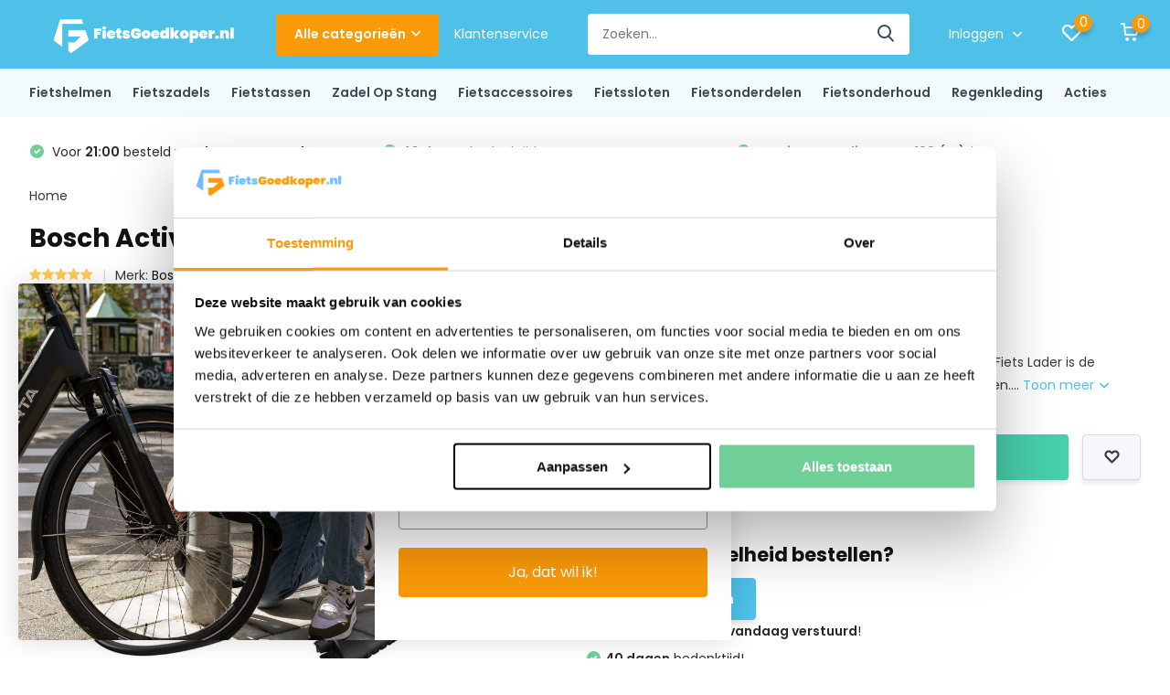

--- FILE ---
content_type: text/html;charset=utf-8
request_url: https://www.fietsgoedkoper.nl/bosch-active-performance-acculader-4a-36-v.html
body_size: 26498
content:
<!doctype html>
<html lang="nl" class="product-page enable-overflow">
	<head>
            <meta charset="utf-8"/>
<!-- [START] 'blocks/head.rain' -->
<!--

  (c) 2008-2026 Lightspeed Netherlands B.V.
  http://www.lightspeedhq.com
  Generated: 30-01-2026 @ 06:08:24

-->
<link rel="canonical" href="https://www.fietsgoedkoper.nl/bosch-active-performance-acculader-4a-36-v.html"/>
<link rel="alternate" href="https://www.fietsgoedkoper.nl/index.rss" type="application/rss+xml" title="Nieuwe producten"/>
<meta name="robots" content="noodp,noydir"/>
<meta property="og:url" content="https://www.fietsgoedkoper.nl/bosch-active-performance-acculader-4a-36-v.html?source=facebook"/>
<meta property="og:site_name" content="Fietsgoedkoper"/>
<meta property="og:title" content="Bosch Active Performance Acculader 4A - 36 V - Elektrische Fiets Lader"/>
<meta property="og:description" content="De Bosch Active Performance Acculader 4A - 36 V - Elektrische Fiets Lader is de perfecte oplossing om je Bosch accu snel en efficiënt op te laden."/>
<meta property="og:image" content="https://cdn.webshopapp.com/shops/342532/files/434829695/bosch-bosch-active-performance-acculader-4a-36-v-e.jpg"/>
<script src="https://app.dmws.plus/shop-assets/342532/dmws-plus-loader.js?id=e71920220449de28fe436b74906d0c35"></script>
<script src="https://static.klaviyo.com/onsite/js/RiAbZ6/klaviyo.js"></script>
<script>
(function (w, d, s, l, i) {
        w[l] = w[l] = w[l] || [];
        w[l].push({
                'gtm.start': new Date().getTime(),
                event: 'gtm.js'
        });
        var f = d.getElementsByTagName(s)[0],
                j = d.createElement(s),
                dl = l !== 'dataLayer' ? '&l=' + l : '';
        j.async = true;
        j.src = 'https://sst.fietsgoedkoper.nl/3lon2n1xtd.js?tg=' + i + dl;
        f.parentNode.insertBefore(j, f);
})(window, document, 'script', 'dataLayer', '5WNHB34');
</script>
<script>
<meta name="facebook-domain-verification" content="nwtn8wjr4e6be99rlrupc0kh7anx7d" />
</script>
<!--[if lt IE 9]>
<script src="https://cdn.webshopapp.com/assets/html5shiv.js?2025-02-20"></script>
<![endif]-->
<!-- [END] 'blocks/head.rain' -->
		<meta http-equiv="x-ua-compatible" content="ie=edge">
		    <title>Bosch Active Performance Acculader 4A - 36 V - Elektrische Fiets Lader</title>
		<meta name="description" content="De Bosch Active Performance Acculader 4A - 36 V - Elektrische Fiets Lader is de perfecte oplossing om je Bosch accu snel en efficiënt op te laden.">
		<meta name="keywords" content="Bosch lader, acculader, bosch acculader, bosch active performance lader, Bosch Active Performance Acculader 4A - 36 V - Elektrische Fiets Lader">
		<meta name="theme-color" content="#ffffff">
		<meta name="MobileOptimized" content="320">
		<meta name="HandheldFriendly" content="true">
		<meta name="viewport" content="width=device-width, initial-scale=1, initial-scale=1, minimum-scale=1, maximum-scale=1, user-scalable=no">
		<meta name="author" content="https://www.dmws.nl/">
		
		<link rel="preconnect" href="https://fonts.googleapis.com">
		<link rel="dns-prefetch" href="https://fonts.googleapis.com">
				<link rel="preconnect" href="//cdn.webshopapp.com/">
		<link rel="dns-prefetch" href="//cdn.webshopapp.com/">
    
    		<link rel="preload" href="https://fonts.googleapis.com/css?family=Poppins:300,400,500,600,700,800,900%7CPoppins:300,400,500,600,700,800,900&display=swap" as="style">
    <link rel="preload" href="https://cdn.webshopapp.com/shops/342532/themes/180849/assets/owl-carousel-min.css?20260105095923" as="style">
    <link rel="preload" href="https://cdn.webshopapp.com/shops/342532/themes/180849/assets/fancybox.css?20260105095923" as="style">
    <link rel="preload" href="https://cdn.webshopapp.com/shops/342532/themes/180849/assets/icomoon.css?20260105095923" as="style">
    <link rel="preload" href="https://cdn.webshopapp.com/shops/342532/themes/180849/assets/compete.css?20260105095923" as="style">
    <link rel="preload" href="https://cdn.webshopapp.com/shops/342532/themes/180849/assets/custom.css?20260105095923" as="style">
    
    <link rel="preload" href="https://cdn.webshopapp.com/shops/342532/themes/180849/assets/jquery-3-4-1-min.js?20260105095923" as="script">
    <link rel="preload" href="https://cdn.webshopapp.com/shops/342532/themes/180849/assets/jquery-ui.js?20260105095923" as="script">
    <link rel="preload" href="https://cdn.webshopapp.com/shops/342532/themes/180849/assets/js-cookie-min.js?20260105095923" as="script">
    <link rel="preload" href="https://cdn.webshopapp.com/shops/342532/themes/180849/assets/owl-carousel-min.js?20260105095923" as="script">
    <link rel="preload" href="https://cdn.webshopapp.com/shops/342532/themes/180849/assets/fancybox.js?20260105095923" as="script">
    <link rel="preload" href="https://cdn.webshopapp.com/shops/342532/themes/180849/assets/lazyload.js?20260105095923" as="script">
    <link rel="preload" href="https://cdn.webshopapp.com/assets/gui.js?2025-02-20" as="script">
    <link rel="preload" href="https://cdn.webshopapp.com/shops/342532/themes/180849/assets/script.js?20260105095923" as="script">
    <link rel="preload" href="https://cdn.webshopapp.com/shops/342532/themes/180849/assets/custom.js?20260105095923" as="script">
        
    <link href="https://fonts.googleapis.com/css?family=Poppins:300,400,500,600,700,800,900%7CPoppins:300,400,500,600,700,800,900&display=swap" rel="stylesheet" type="text/css">
    <link rel="stylesheet" href="https://cdn.webshopapp.com/shops/342532/themes/180849/assets/owl-carousel-min.css?20260105095923" type="text/css">
    <link rel="stylesheet" href="https://cdn.webshopapp.com/shops/342532/themes/180849/assets/fancybox.css?20260105095923" type="text/css">
    <link rel="stylesheet" href="https://cdn.webshopapp.com/shops/342532/themes/180849/assets/icomoon.css?20260105095923" type="text/css">
    <link rel="stylesheet" href="https://cdn.webshopapp.com/shops/342532/themes/180849/assets/compete.css?20260105095923" type="text/css">
    <link rel="stylesheet" href="https://cdn.webshopapp.com/shops/342532/themes/180849/assets/custom.css?20260105095923" type="text/css">
    
    <script src="https://cdn.webshopapp.com/shops/342532/themes/180849/assets/jquery-3-4-1-min.js?20260105095923"></script>

		<link rel="icon" type="image/x-icon" href="https://cdn.webshopapp.com/shops/342532/themes/180849/v/1686875/assets/favicon.ico?20230111144931">
		<link rel="apple-touch-icon" href="https://cdn.webshopapp.com/shops/342532/themes/180849/v/1686875/assets/favicon.ico?20230111144931">
    
    <meta name="msapplication-config" content="https://cdn.webshopapp.com/shops/342532/themes/180849/assets/browserconfig.xml?20260105095923">
<meta property="og:title" content="Bosch Active Performance Acculader 4A - 36 V - Elektrische Fiets Lader">
<meta property="og:type" content="website"> 
<meta property="og:site_name" content="Fietsgoedkoper">
<meta property="og:url" content="https://www.fietsgoedkoper.nl/">
<meta property="og:image" content="https://cdn.webshopapp.com/shops/342532/files/434829695/1000x1000x2/bosch-bosch-active-performance-acculader-4a-36-v-e.jpg">
<meta name="twitter:title" content="Bosch Active Performance Acculader 4A - 36 V - Elektrische Fiets Lader">
<meta name="twitter:description" content="De Bosch Active Performance Acculader 4A - 36 V - Elektrische Fiets Lader is de perfecte oplossing om je Bosch accu snel en efficiënt op te laden.">
<meta name="twitter:site" content="Fietsgoedkoper">
<meta name="twitter:card" content="https://cdn.webshopapp.com/shops/342532/themes/180849/v/2791520/assets/logo.png?20260105095922">
<meta name="twitter:image" content="https://cdn.webshopapp.com/shops/342532/themes/180849/v/2787500/assets/big-block-bg.jpg?20260105095922">
<script type="application/ld+json">
  [
        {
      "@context": "http://schema.org",
      "@type": "Product", 
      "name": "Bosch Bosch Active Performance Acculader 4A - 36 V - Elektrische Fiets Lader",
      "url": "https://www.fietsgoedkoper.nl/bosch-active-performance-acculader-4a-36-v.html",
      "brand": {
        "@type": "Brand",
        "name": "Bosch"
      },      "description": "De Bosch Active Performance Acculader 4A - 36 V - Elektrische Fiets Lader is de perfecte oplossing om je Bosch accu snel en efficiënt op te laden.",      "image": "https://cdn.webshopapp.com/shops/342532/files/434829695/300x250x2/bosch-bosch-active-performance-acculader-4a-36-v-e.jpg",      "gtin13": "4047025220194",            "sku": "L63",      "offers": {
        "@type": "Offer",
        "price": "74.95",        "url": "https://www.fietsgoedkoper.nl/bosch-active-performance-acculader-4a-36-v.html",
        "priceValidUntil": "2027-01-30",
        "priceCurrency": "EUR",
          "availability": "https://schema.org/InStock",
          "inventoryLevel": "733"
              }
      ,
      "aggregateRating": {
        "@type": "AggregateRating",
        "bestRating": "5",
        "worstRating": "1",
        "ratingValue": "5",
        "reviewCount": "1"
      },
      "review": [
                {
          "@type": "Review",
          "author": {
            "@type": "Person",
            "name": "Roy Nicolaas Ponder SR"
          },
          "datePublished": "2025-12-04",
          "description": "<br />
    De oplader van 4 ampère doet wst die beloofd. Sneller opladen dan de 2 ampère uitvoering<br />
    <br />
        <br />
            +<br />
            Betrekkelijk licht van gewicht<br />
        <br />
    <br />
",
          "name": "",
          "reviewRating": {
            "@type": "Rating",
            "bestRating": "5",
            "ratingValue": "5",
            "worstRating": "1"
          }
        }      ]
          },
        {
      "@context": "http://schema.org/",
      "@type": "Organization",
      "url": "https://www.fietsgoedkoper.nl/",
      "name": "Fietsgoedkoper",
      "legalName": "Fietsgoedkoper",
      "description": "De Bosch Active Performance Acculader 4A - 36 V - Elektrische Fiets Lader is de perfecte oplossing om je Bosch accu snel en efficiënt op te laden.",
      "logo": "https://cdn.webshopapp.com/shops/342532/themes/180849/v/2791520/assets/logo.png?20260105095922",
      "image": "https://cdn.webshopapp.com/shops/342532/themes/180849/v/2787500/assets/big-block-bg.jpg?20260105095922",
      "contactPoint": {
        "@type": "ContactPoint",
        "contactType": "Customer service",
        "telephone": ""
      },
      "address": {
        "@type": "PostalAddress",
        "streetAddress": "Timpweg 11",
        "addressLocality": "Nederland",
        "postalCode": "9731 AK Groningen",
        "addressCountry": "NL"
      }
         
    },
    { 
      "@context": "http://schema.org", 
      "@type": "WebSite", 
      "url": "https://www.fietsgoedkoper.nl/", 
      "name": "Fietsgoedkoper",
      "description": "De Bosch Active Performance Acculader 4A - 36 V - Elektrische Fiets Lader is de perfecte oplossing om je Bosch accu snel en efficiënt op te laden.",
      "author": [
        {
          "@type": "Organization",
          "url": "https://www.dmws.nl/",
          "name": "DMWS B.V.",
          "address": {
            "@type": "PostalAddress",
            "streetAddress": "Klokgebouw 195 (Strijp-S)",
            "addressLocality": "Eindhoven",
            "addressRegion": "NB",
            "postalCode": "5617 AB",
            "addressCountry": "NL"
          }
        }
      ]
    }
  ]
</script>    
    <script defer>
      $(document).on('click', '.owl-next, .owl-prev, .gallery-popup .icon-close, .popup-images-nav .item img', function () {
        $('.item.video iframe').each(function () {
          let $iframe = $(this);
          $iframe.attr('src', $iframe.attr('src'));
        });
      });
    </script>

<script>
    document.addEventListener("DOMContentLoaded", function() {
        let cookielawDiv = document.querySelector('.wsa-cookielaw');
        if (cookielawDiv) {
            let textNode = cookielawDiv
            textNode.innerHTML = `<div><div class="cookiepopup"><div class="koekjestekst"><h6 class="cookiemelding"> Cookies. </h6> We gebruiken cookies en vergelijkbare technologieën om je beter en persoonlijker te helpen en persoonlijk te adverteren. Functionele cookies zorgen ervoor dat de website goed werkt en hebben ook een analytische functie. Zo maken we de website elke dag een beetje beter. Wil je meer weten? Lees dan onze <a href="/service/privacy-policy/" rel="nofollow" title="Meer over cookies"> cookie- en privacyverklaring</a>. Klik op ‘Oké’ om te accepteren. Als je kiest voor ‘<a href="/cookielaw/optOut/" rel="nofollow" title="Nee" ">Weigeren</a>’, plaatsen we alleen functionele en analytische cookies.
<br>
<a href="/cookielaw/optIn/" class="wsa-cookielaw-button wsa-cookielaw-button-green" rel="nofollow" title="Ja" style="font-weight:bold;">Oké</a>
<br></div>
<div class="hide-575 cookieimage text-center"><img class="lazy" src="https://cdn.webshopapp.com/shops/342532/themes/180849/assets/lazy-preload.jpg?20260105095923" data-src="https://cdn.webshopapp.com/shops/342532/themes/180849/assets/fietsgoedkoper-cookiebanner.jpg?20260105095923" alt="FietsGoedkoper.nl Service" height="300" width="200"></div></div></div>
</div>`;
        }
    });
</script>
	</head>
	<body class="">
    <ul class="hidden-data hidden"><li>342532</li><li>180849</li><li>ja</li><li>nl</li><li>live</li><li>hallo//fietsgoedkoper/nl</li><li>https://www.fietsgoedkoper.nl/</li></ul><header id="top" class="scroll-active"><div class="top-wrap fixed default"><section class="main pos-r"><div class="container pos-r"><div class="d-flex align-center justify-between"><div class="d-flex align-center"><div id="mobile-menu-btn" class="d-none show-1000"><div class="hamburger"><span></span><span></span><span></span><span></span></div></div><a href="https://www.fietsgoedkoper.nl/account/login/" class="hidden show-575-flex"><i class="icon-login"></i></a><div id="logo" class="d-flex align-center"><a href="https://www.fietsgoedkoper.nl/" accesskey="h"><img class="hide-1000 desktop-logo" src="https://cdn.webshopapp.com/shops/342532/themes/180849/v/2791520/assets/logo.png?20260105095922" alt="Fietsgoedkoper" height="75" width="250" /><img class="d-none show-1000 mobile-logo" src="https://cdn.webshopapp.com/shops/342532/themes/180849/v/2791520/assets/logo-mobile.png?20260105095922" alt="Fietsgoedkoper" height="75" width="250" /></a><div id="catbtn" class="hide-1000 btn-wrap"><a href="https://www.fietsgoedkoper.nl/catalog/" class="btn">Alle categorieën <i class="icon-arrow-down"></i></a><div class="categorymenu"><div class="wrap d-flex"><ul class="maincategories"><li data-attribute="fietshelmen"><a href="https://www.fietsgoedkoper.nl/fietshelmen/">Fietshelmen <i class="icon-arrow-right"></i></a></li><li data-attribute="fietszadels"><a href="https://www.fietsgoedkoper.nl/fietszadels/">Fietszadels <i class="icon-arrow-right"></i></a></li><li data-attribute="fietstassen"><a href="https://www.fietsgoedkoper.nl/fietstassen/">Fietstassen <i class="icon-arrow-right"></i></a></li><li data-attribute="zadel-op-stang"><a href="https://www.fietsgoedkoper.nl/zadel-op-stang/">Zadel Op Stang <i class="icon-arrow-right"></i></a></li><li data-attribute="fietsaccessoires"><a href="https://www.fietsgoedkoper.nl/fietsaccessoires/">Fietsaccessoires <i class="icon-arrow-right"></i></a></li><li data-attribute="fietssloten"><a href="https://www.fietsgoedkoper.nl/fietssloten/">Fietssloten <i class="icon-arrow-right"></i></a></li><li data-attribute="fietsonderdelen"><a href="https://www.fietsgoedkoper.nl/fietsonderdelen/">Fietsonderdelen <i class="icon-arrow-right"></i></a></li><li data-attribute="fietsonderhoud"><a href="https://www.fietsgoedkoper.nl/fietsonderhoud/">Fietsonderhoud <i class="icon-arrow-right"></i></a></li><li><a href="https://www.fietsgoedkoper.nl/catalog/" class="more">Bekijk alle categorieën</a></li></ul><div class="subcategories"><div class="wrapper" data-category="fietshelmen"><h4>Fietshelmen</h4><ul><li class="sub"><a href="https://www.fietsgoedkoper.nl/fietshelmen/speed-pedelec-helmen/">Speed Pedelec Helmen</a></li><ul><li><a href="https://www.fietsgoedkoper.nl/fietshelmen/speed-pedelec-helmen/abus-pedelec-20-ace/">Abus Pedelec 2.0 ACE</a></li><li><a href="https://www.fietsgoedkoper.nl/fietshelmen/speed-pedelec-helmen/abus-pedelec-20/">Abus Pedelec 2.0</a></li><li><a href="https://www.fietsgoedkoper.nl/fietshelmen/speed-pedelec-helmen/abus-pedelec-20-mips/">Abus Pedelec 2.0 MIPS</a></li><li><a href="https://www.fietsgoedkoper.nl/fietshelmen/speed-pedelec-helmen/abus-pedelec-11/">Abus Pedelec 1.1</a></li><li><a href="https://www.fietsgoedkoper.nl/fietshelmen/speed-pedelec-helmen/" class="more">Bekijk alles</a></li></ul></ul><ul><li class="sub"><a href="https://www.fietsgoedkoper.nl/fietshelmen/kinderfietshelmen/">Kinderfietshelmen</a></li><ul><li><a href="https://www.fietsgoedkoper.nl/fietshelmen/kinderfietshelmen/abus-smiley-30/">Abus Smiley 3.0</a></li><li><a href="https://www.fietsgoedkoper.nl/fietshelmen/kinderfietshelmen/abus-smiley-30-led/">Abus Smiley 3.0 LED</a></li></ul></ul><ul><li class="sub"><a href="https://www.fietsgoedkoper.nl/fietshelmen/stadsfietshelmen/">Stadsfietshelmen</a></li></ul><ul><li class="sub"><a href="https://www.fietsgoedkoper.nl/fietshelmen/racefietshelmen/">Racefietshelmen</a></li></ul></div><div class="wrapper" data-category="fietszadels"><h4>Fietszadels</h4><ul><li class="sub"><a href="https://www.fietsgoedkoper.nl/fietszadels/medische-zadels/">Medische Zadels</a></li></ul><ul><li class="sub"><a href="https://www.fietsgoedkoper.nl/fietszadels/xxxl-fietszadels/">XXXL Fietszadels</a></li></ul><ul><li class="sub"><a href="https://www.fietsgoedkoper.nl/fietszadels/zadels/">Zadels</a></li></ul><ul><li class="sub"><a href="https://www.fietsgoedkoper.nl/fietszadels/rokzadels/">Rokzadels</a></li></ul><ul><li class="sub"><a href="https://www.fietsgoedkoper.nl/fietszadels/racefiets-zadels/">Racefiets zadels</a></li></ul><ul><li class="sub"><a href="https://www.fietsgoedkoper.nl/fietszadels/fietszadels-dames/">Fietszadels dames</a></li></ul><ul><li class="sub"><a href="https://www.fietsgoedkoper.nl/fietszadels/fietszadels-heren/">Fietszadels Heren</a></li></ul></div><div class="wrapper" data-category="fietstassen"><h4>Fietstassen</h4><ul><li class="sub"><a href="https://www.fietsgoedkoper.nl/fietstassen/fietstassen-enkel/">Fietstassen Enkel</a></li></ul><ul><li class="sub"><a href="https://www.fietsgoedkoper.nl/fietstassen/fietstassen-dubbel/">Fietstassen Dubbel</a></li></ul><ul><li class="sub"><a href="https://www.fietsgoedkoper.nl/fietstassen/zadeltassen/">Zadeltassen</a></li></ul><ul><li class="sub"><a href="https://www.fietsgoedkoper.nl/fietstassen/pakaftassen/">Pakaftassen</a></li></ul><ul><li class="sub"><a href="https://www.fietsgoedkoper.nl/fietstassen/fietsrugzakken/">Fietsrugzakken</a></li></ul><ul><li class="sub"><a href="https://www.fietsgoedkoper.nl/fietstassen/rolltop-fietstas/">Rolltop Fietstas</a></li></ul></div><div class="wrapper" data-category="zadel-op-stang"><h4>Zadel Op Stang</h4><ul><li class="sub"><a href="https://www.fietsgoedkoper.nl/zadel-op-stang/zadel-op-stang-damesfiets/">Zadel op stang damesfiets</a></li></ul><ul><li class="sub"><a href="https://www.fietsgoedkoper.nl/zadel-op-stang/zadel-op-stang-herenfiets/">Zadel op stang herenfiets</a></li></ul></div><div class="wrapper" data-category="fietsaccessoires"><h4>Fietsaccessoires</h4><ul><li class="sub"><a href="https://www.fietsgoedkoper.nl/fietsaccessoires/fietsspiegels/">Fietsspiegels</a></li></ul><ul><li class="sub"><a href="https://www.fietsgoedkoper.nl/fietsaccessoires/e-bike-displays/">E-bike displays</a></li></ul><ul><li class="sub"><a href="https://www.fietsgoedkoper.nl/fietsaccessoires/fietscomputers/">Fietscomputers</a></li></ul><ul><li class="sub"><a href="https://www.fietsgoedkoper.nl/fietsaccessoires/telefoonhouders/">Telefoonhouders</a></li></ul><ul><li class="sub"><a href="https://www.fietsgoedkoper.nl/fietsaccessoires/fietspompen/">Fietspompen</a></li></ul><ul><li class="sub"><a href="https://www.fietsgoedkoper.nl/fietsaccessoires/zadelhoezen/">Zadelhoezen</a></li></ul><ul><li class="sub"><a href="https://www.fietsgoedkoper.nl/fietsaccessoires/fietshoezen/">Fietshoezen</a></li></ul><ul><li class="sub"><a href="https://www.fietsgoedkoper.nl/fietsaccessoires/fietsmanden/">Fietsmanden</a></li></ul><ul><li class="sub"><a href="https://www.fietsgoedkoper.nl/fietsaccessoires/fietsbellen/">Fietsbellen</a></li></ul><ul><li class="sub"><a href="https://www.fietsgoedkoper.nl/fietsaccessoires/fietshandvatten/">Fietshandvatten</a></li></ul><ul><li class="sub"><a href="https://www.fietsgoedkoper.nl/fietsaccessoires/zijwielen/">Zijwielen</a></li></ul><ul><li class="sub"><a href="https://www.fietsgoedkoper.nl/fietsaccessoires/opzetsturen/">Opzetsturen</a></li></ul><ul><li class="sub"><a href="https://www.fietsgoedkoper.nl/fietsaccessoires/fietsbrillen/">Fietsbrillen</a></li></ul><ul><li class="sub"><a href="https://www.fietsgoedkoper.nl/fietsaccessoires/snelbinders/">Snelbinders</a></li></ul><ul><li class="sub"><a href="https://www.fietsgoedkoper.nl/fietsaccessoires/spinbinders/">Spinbinders</a></li></ul><ul><li class="sub"><a href="https://www.fietsgoedkoper.nl/fietsaccessoires/voordragers/">Voordragers</a></li></ul><ul><li class="sub"><a href="https://www.fietsgoedkoper.nl/fietsaccessoires/fietskratten/">Fietskratten</a></li></ul><ul><li class="sub"><a href="https://www.fietsgoedkoper.nl/fietsaccessoires/fiets-reflectie/">Fiets Reflectie</a></li></ul><ul><li class="sub"><a href="https://www.fietsgoedkoper.nl/fietsaccessoires/jasbeschermers/">Jasbeschermers</a></li></ul><ul><li class="sub"><a href="https://www.fietsgoedkoper.nl/fietsaccessoires/overige-fietsaccessoires/">Overige fietsaccessoires</a></li></ul><ul><li class="sub"><a href="https://www.fietsgoedkoper.nl/fietsaccessoires/fietsverlichting/">Fietsverlichting</a></li><ul><li><a href="https://www.fietsgoedkoper.nl/fietsaccessoires/fietsverlichting/achterverlichting/">Achterverlichting</a></li><li><a href="https://www.fietsgoedkoper.nl/fietsaccessoires/fietsverlichting/voorverlichting/">Voorverlichting</a></li><li><a href="https://www.fietsgoedkoper.nl/fietsaccessoires/fietsverlichting/fietsverlichtingsets/">Fietsverlichtingsets</a></li></ul></ul><ul><li class="sub"><a href="https://www.fietsgoedkoper.nl/fietsaccessoires/acculaders/">Acculaders </a></li></ul></div><div class="wrapper" data-category="fietssloten"><h4>Fietssloten</h4><ul><li class="sub"><a href="https://www.fietsgoedkoper.nl/fietssloten/insteeksloten/">Insteeksloten</a></li></ul><ul><li class="sub"><a href="https://www.fietsgoedkoper.nl/fietssloten/ringsloten/">Ringsloten</a></li></ul><ul><li class="sub"><a href="https://www.fietsgoedkoper.nl/fietssloten/kettingsloten/">Kettingsloten</a></li></ul><ul><li class="sub"><a href="https://www.fietsgoedkoper.nl/fietssloten/beugelsloten/">Beugelsloten</a></li></ul><ul><li class="sub"><a href="https://www.fietsgoedkoper.nl/fietssloten/schijfremsloten/">Schijfremsloten</a></li></ul><ul><li class="sub"><a href="https://www.fietsgoedkoper.nl/fietssloten/kabelsloten/">Kabelsloten</a></li></ul><ul><li class="sub"><a href="https://www.fietsgoedkoper.nl/fietssloten/muurankers/">Muurankers</a></li></ul><ul><li class="sub"><a href="https://www.fietsgoedkoper.nl/fietssloten/vouwsloten/">Vouwsloten</a></li></ul><ul><li class="sub"><a href="https://www.fietsgoedkoper.nl/fietssloten/scootersloten/">Scootersloten</a></li></ul><ul><li class="sub"><a href="https://www.fietsgoedkoper.nl/fietssloten/motorsloten/">Motorsloten</a></li></ul></div><div class="wrapper" data-category="fietsonderdelen"><h4>Fietsonderdelen</h4><ul><li class="sub"><a href="https://www.fietsgoedkoper.nl/fietsonderdelen/fietsstandaards/">Fietsstandaards</a></li><ul><li><a href="https://www.fietsgoedkoper.nl/fietsonderdelen/fietsstandaards/enkele-fietsstandaards/">Enkele Fietsstandaards</a></li><li><a href="https://www.fietsgoedkoper.nl/fietsonderdelen/fietsstandaards/dubbele-fietsstandaards/">Dubbele Fietsstandaards</a></li></ul></ul><ul><li class="sub"><a href="https://www.fietsgoedkoper.nl/fietsonderdelen/kettingkasten/">Kettingkasten</a></li></ul><ul><li class="sub"><a href="https://www.fietsgoedkoper.nl/fietsonderdelen/fietspedalen/">Fietspedalen</a></li></ul><ul><li class="sub"><a href="https://www.fietsgoedkoper.nl/fietsonderdelen/zadelpennen/">Zadelpennen</a></li></ul><ul><li class="sub"><a href="https://www.fietsgoedkoper.nl/fietsonderdelen/stuurpennen/">Stuurpennen</a></li></ul><ul><li class="sub"><a href="https://www.fietsgoedkoper.nl/fietsonderdelen/zadelstroppen/">Zadelstroppen</a></li></ul><ul><li class="sub"><a href="https://www.fietsgoedkoper.nl/fietsonderdelen/fietskettingen/">Fietskettingen</a></li></ul><ul><li class="sub"><a href="https://www.fietsgoedkoper.nl/fietsonderdelen/fietsversnellingen/">Fietsversnellingen</a></li></ul></div><div class="wrapper" data-category="fietsonderhoud"><h4>Fietsonderhoud</h4><ul><li class="sub"><a href="https://www.fietsgoedkoper.nl/fietsonderhoud/fietsreparatiesets/">Fietsreparatiesets</a></li></ul><ul><li class="sub"><a href="https://www.fietsgoedkoper.nl/fietsonderhoud/onderhoudsmiddelen/">Onderhoudsmiddelen</a></li></ul><ul><li class="sub"><a href="https://www.fietsgoedkoper.nl/fietsonderhoud/reserve-onderdelen/">Reserve onderdelen</a></li></ul><ul><li class="sub"><a href="https://www.fietsgoedkoper.nl/fietsonderhoud/batterijen/">Batterijen</a></li></ul></div><div class="wrapper" data-category="regenkleding"><h4>Regenkleding</h4><ul><li class="sub"><a href="https://www.fietsgoedkoper.nl/regenkleding/regenpakken/">Regenpakken</a></li></ul></div><div class="wrapper" data-category="acties"><h4>Acties</h4></div></div></div></div></div></div></div><div class="d-flex align-center justify-end top-nav"><a href="/service/" class="hide-1000">Klantenservice</a><div id="showSearch" class="hide-575"><input type="search" value="" placeholder="Zoeken..."><button type="submit" title="Zoeken" disabled="disabled"><i class="icon-search"></i></button></div><div class="login with-drop hide-575"><a href="https://www.fietsgoedkoper.nl/account/login/"><span>Inloggen <i class="icon-arrow-down"></i></span></a><div class="dropdown"><form method="post" id="formLogin" action="https://www.fietsgoedkoper.nl/account/loginPost/?return=https://www.fietsgoedkoper.nl/bosch-active-performance-acculader-4a-36-v.html"><h3>Inloggen</h3><p>Maak bestellen nóg makkelijker!</p><div><label for="formLoginEmail">E-mailadres<span class="c-negatives">*</span></label><input type="email" id="formLoginEmail" name="email" placeholder="E-mailadres" autocomplete='email' tabindex=1 required></div><div><label for="formLoginPassword">Wachtwoord</label><a href="https://www.fietsgoedkoper.nl/account/password/" class="forgot" tabindex=6>Wachtwoord vergeten?</a><input type="password" id="formLoginPassword" name="password" placeholder="Wachtwoord" autocomplete="current-password" tabindex=2 required></div><div><input type="hidden" name="key" value="5a60d2ded5844341ffece02267a417e5" /><input type="hidden" name="type" value="login" /><button type="submit" onclick="$('#formLogin').submit(); return false;" class="btn" tabindex=3>Inloggen</button></div></form><div><p class="register">Nog geen account? <a href="https://www.fietsgoedkoper.nl/account/register/" tabindex=5>Account aanmaken</a></p></div></div></div><div class="favorites"><a href="https://www.fietsgoedkoper.nl/account/wishlist/" class="count"><span class="items" data-wishlist-items="">0</span><i class="icon-wishlist"></i></a></div><div class="cart with-drop"><a href="https://www.fietsgoedkoper.nl/cart/" class="count"><span>0</span><i class="icon-cart"></i></a><div class="dropdown"><h3>Winkelwagen</h3><i class="icon-close hidden show-575"></i><p>Uw winkelwagen is leeg</p></div></div></div></div></div><div class="search-autocomplete"><div id="searchExpanded"><div class="container pos-r d-flex align-center"><form action="https://www.fietsgoedkoper.nl/search/" method="get" id="formSearch"  class="search-form d-flex align-center"  data-search-type="desktop"><span onclick="$(this).closest('form').submit();" title="Zoeken" class="search-icon"><i class="icon-search"></i></span><input type="text" name="q" autocomplete="off"  value="" placeholder="Zoeken" class="standard-input" data-input="desktop"/></form><div class="close hide-575">Sluiten</div></div><div class="overlay hide-575"></div></div><div class="container pos-r"><div id="searchResults" class="results-wrap with-filter with-cats" data-search-type="desktop"><div class="close"><i class="icon-close"></i></div><h4>Categorieën</h4><div class="categories hidden"><ul class="d-flex"></ul></div><div class="d-flex justify-between"><div class="filter-scroll-wrap"><div class="filter-scroll"><div class="subtitle title-font">Filters</div><form data-search-type="desktop"><div class="filter-boxes"><div class="filter-wrap sort"><select name="sort" class="custom-select"></select></div></div><div class="filter-boxes custom-filters"></div></form></div></div><ul class="search-products products-livesearch"></ul></div><div class="more"><a href="#" class="btn accent">Bekijk alle resultaten <span>(0)</span></a></div></div></div></div></section><section id="menu" class="hide-1000 megamenu"><div class="container"><nav class="menu"><ul class="d-flex align-center"><li class="item has-children"><a class="itemLink" href="https://www.fietsgoedkoper.nl/fietshelmen/" title="Fietshelmen">Fietshelmen</a><ul class="subnav"><li class="subitem has-children"><a class="subitemLink " href="https://www.fietsgoedkoper.nl/fietshelmen/speed-pedelec-helmen/" title="Speed Pedelec Helmen">Speed Pedelec Helmen</a><ul class="subsubnav"><li class="subitem"><a class="subitemLink" href="https://www.fietsgoedkoper.nl/fietshelmen/speed-pedelec-helmen/abus-pedelec-20-ace/" title="Abus Pedelec 2.0 ACE">Abus Pedelec 2.0 ACE</a></li><li class="subitem"><a class="subitemLink" href="https://www.fietsgoedkoper.nl/fietshelmen/speed-pedelec-helmen/abus-pedelec-20/" title="Abus Pedelec 2.0">Abus Pedelec 2.0</a></li><li class="subitem"><a class="subitemLink" href="https://www.fietsgoedkoper.nl/fietshelmen/speed-pedelec-helmen/abus-pedelec-20-mips/" title="Abus Pedelec 2.0 MIPS">Abus Pedelec 2.0 MIPS</a></li><li class="subitem"><a class="subitemLink" href="https://www.fietsgoedkoper.nl/fietshelmen/speed-pedelec-helmen/abus-pedelec-11/" title="Abus Pedelec 1.1">Abus Pedelec 1.1</a></li><li><a href="https://www.fietsgoedkoper.nl/fietshelmen/speed-pedelec-helmen/" class="more">Bekijk alles</a></li></ul></li><li class="subitem has-children"><a class="subitemLink " href="https://www.fietsgoedkoper.nl/fietshelmen/kinderfietshelmen/" title="Kinderfietshelmen">Kinderfietshelmen</a><ul class="subsubnav"><li class="subitem"><a class="subitemLink" href="https://www.fietsgoedkoper.nl/fietshelmen/kinderfietshelmen/abus-smiley-30/" title="Abus Smiley 3.0">Abus Smiley 3.0</a></li><li class="subitem"><a class="subitemLink" href="https://www.fietsgoedkoper.nl/fietshelmen/kinderfietshelmen/abus-smiley-30-led/" title="Abus Smiley 3.0 LED">Abus Smiley 3.0 LED</a></li></ul></li><li class="subitem"><a class="subitemLink " href="https://www.fietsgoedkoper.nl/fietshelmen/stadsfietshelmen/" title="Stadsfietshelmen">Stadsfietshelmen</a></li><li class="subitem"><a class="subitemLink " href="https://www.fietsgoedkoper.nl/fietshelmen/racefietshelmen/" title="Racefietshelmen">Racefietshelmen</a></li></ul></li><li class="item has-children"><a class="itemLink" href="https://www.fietsgoedkoper.nl/fietszadels/" title="Fietszadels">Fietszadels</a><ul class="subnav"><li class="subitem"><a class="subitemLink " href="https://www.fietsgoedkoper.nl/fietszadels/medische-zadels/" title="Medische Zadels">Medische Zadels</a></li><li class="subitem"><a class="subitemLink " href="https://www.fietsgoedkoper.nl/fietszadels/xxxl-fietszadels/" title="XXXL Fietszadels">XXXL Fietszadels</a></li><li class="subitem"><a class="subitemLink " href="https://www.fietsgoedkoper.nl/fietszadels/zadels/" title="Zadels">Zadels</a></li><li class="subitem"><a class="subitemLink " href="https://www.fietsgoedkoper.nl/fietszadels/rokzadels/" title="Rokzadels">Rokzadels</a></li><li class="subitem"><a class="subitemLink " href="https://www.fietsgoedkoper.nl/fietszadels/racefiets-zadels/" title="Racefiets zadels">Racefiets zadels</a></li><li class="subitem"><a class="subitemLink " href="https://www.fietsgoedkoper.nl/fietszadels/fietszadels-dames/" title="Fietszadels dames">Fietszadels dames</a></li><li class="subitem"><a class="subitemLink " href="https://www.fietsgoedkoper.nl/fietszadels/fietszadels-heren/" title="Fietszadels Heren">Fietszadels Heren</a></li></ul></li><li class="item has-children"><a class="itemLink" href="https://www.fietsgoedkoper.nl/fietstassen/" title="Fietstassen">Fietstassen</a><ul class="subnav"><li class="subitem"><a class="subitemLink " href="https://www.fietsgoedkoper.nl/fietstassen/fietstassen-enkel/" title="Fietstassen Enkel">Fietstassen Enkel</a></li><li class="subitem"><a class="subitemLink " href="https://www.fietsgoedkoper.nl/fietstassen/fietstassen-dubbel/" title="Fietstassen Dubbel">Fietstassen Dubbel</a></li><li class="subitem"><a class="subitemLink " href="https://www.fietsgoedkoper.nl/fietstassen/zadeltassen/" title="Zadeltassen">Zadeltassen</a></li><li class="subitem"><a class="subitemLink " href="https://www.fietsgoedkoper.nl/fietstassen/pakaftassen/" title="Pakaftassen">Pakaftassen</a></li><li class="subitem"><a class="subitemLink " href="https://www.fietsgoedkoper.nl/fietstassen/fietsrugzakken/" title="Fietsrugzakken">Fietsrugzakken</a></li><li class="subitem"><a class="subitemLink " href="https://www.fietsgoedkoper.nl/fietstassen/rolltop-fietstas/" title="Rolltop Fietstas">Rolltop Fietstas</a></li></ul></li><li class="item has-children"><a class="itemLink" href="https://www.fietsgoedkoper.nl/zadel-op-stang/" title="Zadel Op Stang">Zadel Op Stang</a><ul class="subnav"><li class="subitem"><a class="subitemLink " href="https://www.fietsgoedkoper.nl/zadel-op-stang/zadel-op-stang-damesfiets/" title="Zadel op stang damesfiets">Zadel op stang damesfiets</a></li><li class="subitem"><a class="subitemLink " href="https://www.fietsgoedkoper.nl/zadel-op-stang/zadel-op-stang-herenfiets/" title="Zadel op stang herenfiets">Zadel op stang herenfiets</a></li></ul></li><li class="item has-children"><a class="itemLink" href="https://www.fietsgoedkoper.nl/fietsaccessoires/" title="Fietsaccessoires">Fietsaccessoires</a><ul class="subnav"><li class="subitem"><a class="subitemLink " href="https://www.fietsgoedkoper.nl/fietsaccessoires/fietsspiegels/" title="Fietsspiegels">Fietsspiegels</a></li><li class="subitem"><a class="subitemLink " href="https://www.fietsgoedkoper.nl/fietsaccessoires/e-bike-displays/" title="E-bike displays">E-bike displays</a></li><li class="subitem"><a class="subitemLink " href="https://www.fietsgoedkoper.nl/fietsaccessoires/fietscomputers/" title="Fietscomputers">Fietscomputers</a></li><li class="subitem"><a class="subitemLink " href="https://www.fietsgoedkoper.nl/fietsaccessoires/telefoonhouders/" title="Telefoonhouders">Telefoonhouders</a></li><li class="subitem"><a class="subitemLink " href="https://www.fietsgoedkoper.nl/fietsaccessoires/fietspompen/" title="Fietspompen">Fietspompen</a></li><li class="subitem"><a class="subitemLink " href="https://www.fietsgoedkoper.nl/fietsaccessoires/zadelhoezen/" title="Zadelhoezen">Zadelhoezen</a></li><li class="subitem"><a class="subitemLink " href="https://www.fietsgoedkoper.nl/fietsaccessoires/fietshoezen/" title="Fietshoezen">Fietshoezen</a></li><li class="subitem"><a class="subitemLink " href="https://www.fietsgoedkoper.nl/fietsaccessoires/fietsmanden/" title="Fietsmanden">Fietsmanden</a></li><li class="subitem"><a class="subitemLink " href="https://www.fietsgoedkoper.nl/fietsaccessoires/fietsbellen/" title="Fietsbellen">Fietsbellen</a></li><li class="subitem"><a class="subitemLink " href="https://www.fietsgoedkoper.nl/fietsaccessoires/fietshandvatten/" title="Fietshandvatten">Fietshandvatten</a></li><li class="subitem"><a class="subitemLink " href="https://www.fietsgoedkoper.nl/fietsaccessoires/zijwielen/" title="Zijwielen">Zijwielen</a></li><li class="subitem"><a class="subitemLink " href="https://www.fietsgoedkoper.nl/fietsaccessoires/opzetsturen/" title="Opzetsturen">Opzetsturen</a></li><li class="subitem"><a class="subitemLink " href="https://www.fietsgoedkoper.nl/fietsaccessoires/fietsbrillen/" title="Fietsbrillen">Fietsbrillen</a></li><li class="subitem"><a class="subitemLink " href="https://www.fietsgoedkoper.nl/fietsaccessoires/snelbinders/" title="Snelbinders">Snelbinders</a></li><li class="subitem"><a class="subitemLink " href="https://www.fietsgoedkoper.nl/fietsaccessoires/spinbinders/" title="Spinbinders">Spinbinders</a></li><li class="subitem"><a class="subitemLink " href="https://www.fietsgoedkoper.nl/fietsaccessoires/voordragers/" title="Voordragers">Voordragers</a></li><li class="subitem"><a class="subitemLink " href="https://www.fietsgoedkoper.nl/fietsaccessoires/fietskratten/" title="Fietskratten">Fietskratten</a></li><li class="subitem"><a class="subitemLink " href="https://www.fietsgoedkoper.nl/fietsaccessoires/fiets-reflectie/" title="Fiets Reflectie">Fiets Reflectie</a></li><li class="subitem"><a class="subitemLink " href="https://www.fietsgoedkoper.nl/fietsaccessoires/jasbeschermers/" title="Jasbeschermers">Jasbeschermers</a></li><li class="subitem"><a class="subitemLink " href="https://www.fietsgoedkoper.nl/fietsaccessoires/overige-fietsaccessoires/" title="Overige fietsaccessoires">Overige fietsaccessoires</a></li><li class="subitem has-children"><a class="subitemLink " href="https://www.fietsgoedkoper.nl/fietsaccessoires/fietsverlichting/" title="Fietsverlichting">Fietsverlichting</a><ul class="subsubnav"><li class="subitem"><a class="subitemLink" href="https://www.fietsgoedkoper.nl/fietsaccessoires/fietsverlichting/achterverlichting/" title="Achterverlichting">Achterverlichting</a></li><li class="subitem"><a class="subitemLink" href="https://www.fietsgoedkoper.nl/fietsaccessoires/fietsverlichting/voorverlichting/" title="Voorverlichting">Voorverlichting</a></li><li class="subitem"><a class="subitemLink" href="https://www.fietsgoedkoper.nl/fietsaccessoires/fietsverlichting/fietsverlichtingsets/" title="Fietsverlichtingsets">Fietsverlichtingsets</a></li></ul></li><li class="subitem"><a class="subitemLink " href="https://www.fietsgoedkoper.nl/fietsaccessoires/acculaders/" title="Acculaders ">Acculaders </a></li></ul></li><li class="item has-children"><a class="itemLink" href="https://www.fietsgoedkoper.nl/fietssloten/" title="Fietssloten">Fietssloten</a><ul class="subnav"><li class="subitem"><a class="subitemLink " href="https://www.fietsgoedkoper.nl/fietssloten/insteeksloten/" title="Insteeksloten">Insteeksloten</a></li><li class="subitem"><a class="subitemLink " href="https://www.fietsgoedkoper.nl/fietssloten/ringsloten/" title="Ringsloten">Ringsloten</a></li><li class="subitem"><a class="subitemLink " href="https://www.fietsgoedkoper.nl/fietssloten/kettingsloten/" title="Kettingsloten">Kettingsloten</a></li><li class="subitem"><a class="subitemLink " href="https://www.fietsgoedkoper.nl/fietssloten/beugelsloten/" title="Beugelsloten">Beugelsloten</a></li><li class="subitem"><a class="subitemLink " href="https://www.fietsgoedkoper.nl/fietssloten/schijfremsloten/" title="Schijfremsloten">Schijfremsloten</a></li><li class="subitem"><a class="subitemLink " href="https://www.fietsgoedkoper.nl/fietssloten/kabelsloten/" title="Kabelsloten">Kabelsloten</a></li><li class="subitem"><a class="subitemLink " href="https://www.fietsgoedkoper.nl/fietssloten/muurankers/" title="Muurankers">Muurankers</a></li><li class="subitem"><a class="subitemLink " href="https://www.fietsgoedkoper.nl/fietssloten/vouwsloten/" title="Vouwsloten">Vouwsloten</a></li><li class="subitem"><a class="subitemLink " href="https://www.fietsgoedkoper.nl/fietssloten/scootersloten/" title="Scootersloten">Scootersloten</a></li><li class="subitem"><a class="subitemLink " href="https://www.fietsgoedkoper.nl/fietssloten/motorsloten/" title="Motorsloten">Motorsloten</a></li></ul></li><li class="item has-children"><a class="itemLink" href="https://www.fietsgoedkoper.nl/fietsonderdelen/" title="Fietsonderdelen">Fietsonderdelen</a><ul class="subnav"><li class="subitem has-children"><a class="subitemLink " href="https://www.fietsgoedkoper.nl/fietsonderdelen/fietsstandaards/" title="Fietsstandaards">Fietsstandaards</a><ul class="subsubnav"><li class="subitem"><a class="subitemLink" href="https://www.fietsgoedkoper.nl/fietsonderdelen/fietsstandaards/enkele-fietsstandaards/" title="Enkele Fietsstandaards">Enkele Fietsstandaards</a></li><li class="subitem"><a class="subitemLink" href="https://www.fietsgoedkoper.nl/fietsonderdelen/fietsstandaards/dubbele-fietsstandaards/" title="Dubbele Fietsstandaards">Dubbele Fietsstandaards</a></li></ul></li><li class="subitem"><a class="subitemLink " href="https://www.fietsgoedkoper.nl/fietsonderdelen/kettingkasten/" title="Kettingkasten">Kettingkasten</a></li><li class="subitem"><a class="subitemLink " href="https://www.fietsgoedkoper.nl/fietsonderdelen/fietspedalen/" title="Fietspedalen">Fietspedalen</a></li><li class="subitem"><a class="subitemLink " href="https://www.fietsgoedkoper.nl/fietsonderdelen/zadelpennen/" title="Zadelpennen">Zadelpennen</a></li><li class="subitem"><a class="subitemLink " href="https://www.fietsgoedkoper.nl/fietsonderdelen/stuurpennen/" title="Stuurpennen">Stuurpennen</a></li><li class="subitem"><a class="subitemLink " href="https://www.fietsgoedkoper.nl/fietsonderdelen/zadelstroppen/" title="Zadelstroppen">Zadelstroppen</a></li><li class="subitem"><a class="subitemLink " href="https://www.fietsgoedkoper.nl/fietsonderdelen/fietskettingen/" title="Fietskettingen">Fietskettingen</a></li><li class="subitem"><a class="subitemLink " href="https://www.fietsgoedkoper.nl/fietsonderdelen/fietsversnellingen/" title="Fietsversnellingen">Fietsversnellingen</a></li></ul></li><li class="item has-children"><a class="itemLink" href="https://www.fietsgoedkoper.nl/fietsonderhoud/" title="Fietsonderhoud">Fietsonderhoud</a><ul class="subnav"><li class="subitem"><a class="subitemLink " href="https://www.fietsgoedkoper.nl/fietsonderhoud/fietsreparatiesets/" title="Fietsreparatiesets">Fietsreparatiesets</a></li><li class="subitem"><a class="subitemLink " href="https://www.fietsgoedkoper.nl/fietsonderhoud/onderhoudsmiddelen/" title="Onderhoudsmiddelen">Onderhoudsmiddelen</a></li><li class="subitem"><a class="subitemLink " href="https://www.fietsgoedkoper.nl/fietsonderhoud/reserve-onderdelen/" title="Reserve onderdelen">Reserve onderdelen</a></li><li class="subitem"><a class="subitemLink " href="https://www.fietsgoedkoper.nl/fietsonderhoud/batterijen/" title="Batterijen">Batterijen</a></li></ul></li><li class="item has-children"><a class="itemLink" href="https://www.fietsgoedkoper.nl/regenkleding/" title="Regenkleding">Regenkleding</a><ul class="subnav"><li class="subitem"><a class="subitemLink " href="https://www.fietsgoedkoper.nl/regenkleding/regenpakken/" title="Regenpakken">Regenpakken</a></li></ul></li><li class="item"><a class="itemLink" href="https://www.fietsgoedkoper.nl/acties/" title="Acties">Acties</a></li></ul></nav></div></section><div id="mobileMenu" class="hide"><div class="wrap"><ul><li class="all hidden"><a href="#"><i class="icon-nav-left"></i>Alle categorieën</a></li><li class="cat has-children"><a class="itemLink" href="https://www.fietsgoedkoper.nl/fietshelmen/" title="Fietshelmen">Fietshelmen<i class="icon-arrow-right"></i></a><ul class="subnav hidden"><li class="subitem has-children"><a class="subitemLink" href="https://www.fietsgoedkoper.nl/fietshelmen/speed-pedelec-helmen/" title="Speed Pedelec Helmen">Speed Pedelec Helmen<i class="icon-arrow-right"></i></a><ul class="subsubnav hidden"><li class="subitem"><a class="subitemLink" href="https://www.fietsgoedkoper.nl/fietshelmen/speed-pedelec-helmen/abus-pedelec-20-ace/" title="Abus Pedelec 2.0 ACE">Abus Pedelec 2.0 ACE</a></li><li class="subitem"><a class="subitemLink" href="https://www.fietsgoedkoper.nl/fietshelmen/speed-pedelec-helmen/abus-pedelec-20/" title="Abus Pedelec 2.0">Abus Pedelec 2.0</a></li><li class="subitem"><a class="subitemLink" href="https://www.fietsgoedkoper.nl/fietshelmen/speed-pedelec-helmen/abus-pedelec-20-mips/" title="Abus Pedelec 2.0 MIPS">Abus Pedelec 2.0 MIPS</a></li><li class="subitem"><a class="subitemLink" href="https://www.fietsgoedkoper.nl/fietshelmen/speed-pedelec-helmen/abus-pedelec-11/" title="Abus Pedelec 1.1">Abus Pedelec 1.1</a></li><li class="subitem"><a class="subitemLink" href="https://www.fietsgoedkoper.nl/fietshelmen/speed-pedelec-helmen/abus-pedelec-12/" title="Abus Pedelec 1.2">Abus Pedelec 1.2</a></li><li class="subitem"><a class="subitemLink" href="https://www.fietsgoedkoper.nl/fietshelmen/speed-pedelec-helmen/abus-purl-y/" title="Abus PURL-Y">Abus PURL-Y</a></li><li class="subitem"><a class="subitemLink" href="https://www.fietsgoedkoper.nl/fietshelmen/speed-pedelec-helmen/abus-purl-y-ace/" title="Abus PURL-Y ACE">Abus PURL-Y ACE</a></li><li class="subitem"><a class="subitemLink" href="https://www.fietsgoedkoper.nl/fietshelmen/speed-pedelec-helmen/abus-hyp-e-ace/" title="Abus HYP-E ACE">Abus HYP-E ACE</a></li><li class="subitem"><a class="subitemLink" href="https://www.fietsgoedkoper.nl/fietshelmen/speed-pedelec-helmen/abus-hyp-e/" title="Abus HYP-E">Abus HYP-E</a></li></ul></li><li class="subitem has-children"><a class="subitemLink" href="https://www.fietsgoedkoper.nl/fietshelmen/kinderfietshelmen/" title="Kinderfietshelmen">Kinderfietshelmen<i class="icon-arrow-right"></i></a><ul class="subsubnav hidden"><li class="subitem"><a class="subitemLink" href="https://www.fietsgoedkoper.nl/fietshelmen/kinderfietshelmen/abus-smiley-30/" title="Abus Smiley 3.0">Abus Smiley 3.0</a></li><li class="subitem"><a class="subitemLink" href="https://www.fietsgoedkoper.nl/fietshelmen/kinderfietshelmen/abus-smiley-30-led/" title="Abus Smiley 3.0 LED">Abus Smiley 3.0 LED</a></li></ul></li><li class="subitem"><a class="subitemLink" href="https://www.fietsgoedkoper.nl/fietshelmen/stadsfietshelmen/" title="Stadsfietshelmen">Stadsfietshelmen</a></li><li class="subitem"><a class="subitemLink" href="https://www.fietsgoedkoper.nl/fietshelmen/racefietshelmen/" title="Racefietshelmen">Racefietshelmen</a></li></ul></li><li class="cat has-children"><a class="itemLink" href="https://www.fietsgoedkoper.nl/fietszadels/" title="Fietszadels">Fietszadels<i class="icon-arrow-right"></i></a><ul class="subnav hidden"><li class="subitem"><a class="subitemLink" href="https://www.fietsgoedkoper.nl/fietszadels/medische-zadels/" title="Medische Zadels">Medische Zadels</a></li><li class="subitem"><a class="subitemLink" href="https://www.fietsgoedkoper.nl/fietszadels/xxxl-fietszadels/" title="XXXL Fietszadels">XXXL Fietszadels</a></li><li class="subitem"><a class="subitemLink" href="https://www.fietsgoedkoper.nl/fietszadels/zadels/" title="Zadels">Zadels</a></li><li class="subitem"><a class="subitemLink" href="https://www.fietsgoedkoper.nl/fietszadels/rokzadels/" title="Rokzadels">Rokzadels</a></li><li class="subitem"><a class="subitemLink" href="https://www.fietsgoedkoper.nl/fietszadels/racefiets-zadels/" title="Racefiets zadels">Racefiets zadels</a></li><li class="subitem"><a class="subitemLink" href="https://www.fietsgoedkoper.nl/fietszadels/fietszadels-dames/" title="Fietszadels dames">Fietszadels dames</a></li><li class="subitem"><a class="subitemLink" href="https://www.fietsgoedkoper.nl/fietszadels/fietszadels-heren/" title="Fietszadels Heren">Fietszadels Heren</a></li></ul></li><li class="cat has-children"><a class="itemLink" href="https://www.fietsgoedkoper.nl/fietstassen/" title="Fietstassen">Fietstassen<i class="icon-arrow-right"></i></a><ul class="subnav hidden"><li class="subitem"><a class="subitemLink" href="https://www.fietsgoedkoper.nl/fietstassen/fietstassen-enkel/" title="Fietstassen Enkel">Fietstassen Enkel</a></li><li class="subitem"><a class="subitemLink" href="https://www.fietsgoedkoper.nl/fietstassen/fietstassen-dubbel/" title="Fietstassen Dubbel">Fietstassen Dubbel</a></li><li class="subitem"><a class="subitemLink" href="https://www.fietsgoedkoper.nl/fietstassen/zadeltassen/" title="Zadeltassen">Zadeltassen</a></li><li class="subitem"><a class="subitemLink" href="https://www.fietsgoedkoper.nl/fietstassen/pakaftassen/" title="Pakaftassen">Pakaftassen</a></li><li class="subitem"><a class="subitemLink" href="https://www.fietsgoedkoper.nl/fietstassen/fietsrugzakken/" title="Fietsrugzakken">Fietsrugzakken</a></li><li class="subitem"><a class="subitemLink" href="https://www.fietsgoedkoper.nl/fietstassen/rolltop-fietstas/" title="Rolltop Fietstas">Rolltop Fietstas</a></li></ul></li><li class="cat has-children"><a class="itemLink" href="https://www.fietsgoedkoper.nl/zadel-op-stang/" title="Zadel Op Stang">Zadel Op Stang<i class="icon-arrow-right"></i></a><ul class="subnav hidden"><li class="subitem"><a class="subitemLink" href="https://www.fietsgoedkoper.nl/zadel-op-stang/zadel-op-stang-damesfiets/" title="Zadel op stang damesfiets">Zadel op stang damesfiets</a></li><li class="subitem"><a class="subitemLink" href="https://www.fietsgoedkoper.nl/zadel-op-stang/zadel-op-stang-herenfiets/" title="Zadel op stang herenfiets">Zadel op stang herenfiets</a></li></ul></li><li class="cat has-children"><a class="itemLink" href="https://www.fietsgoedkoper.nl/fietsaccessoires/" title="Fietsaccessoires">Fietsaccessoires<i class="icon-arrow-right"></i></a><ul class="subnav hidden"><li class="subitem"><a class="subitemLink" href="https://www.fietsgoedkoper.nl/fietsaccessoires/fietsspiegels/" title="Fietsspiegels">Fietsspiegels</a></li><li class="subitem"><a class="subitemLink" href="https://www.fietsgoedkoper.nl/fietsaccessoires/e-bike-displays/" title="E-bike displays">E-bike displays</a></li><li class="subitem"><a class="subitemLink" href="https://www.fietsgoedkoper.nl/fietsaccessoires/fietscomputers/" title="Fietscomputers">Fietscomputers</a></li><li class="subitem"><a class="subitemLink" href="https://www.fietsgoedkoper.nl/fietsaccessoires/telefoonhouders/" title="Telefoonhouders">Telefoonhouders</a></li><li class="subitem"><a class="subitemLink" href="https://www.fietsgoedkoper.nl/fietsaccessoires/fietspompen/" title="Fietspompen">Fietspompen</a></li><li class="subitem"><a class="subitemLink" href="https://www.fietsgoedkoper.nl/fietsaccessoires/zadelhoezen/" title="Zadelhoezen">Zadelhoezen</a></li><li class="subitem"><a class="subitemLink" href="https://www.fietsgoedkoper.nl/fietsaccessoires/fietshoezen/" title="Fietshoezen">Fietshoezen</a></li><li class="subitem"><a class="subitemLink" href="https://www.fietsgoedkoper.nl/fietsaccessoires/fietsmanden/" title="Fietsmanden">Fietsmanden</a></li><li class="subitem"><a class="subitemLink" href="https://www.fietsgoedkoper.nl/fietsaccessoires/fietsbellen/" title="Fietsbellen">Fietsbellen</a></li><li class="subitem"><a class="subitemLink" href="https://www.fietsgoedkoper.nl/fietsaccessoires/fietshandvatten/" title="Fietshandvatten">Fietshandvatten</a></li><li class="subitem"><a class="subitemLink" href="https://www.fietsgoedkoper.nl/fietsaccessoires/zijwielen/" title="Zijwielen">Zijwielen</a></li><li class="subitem"><a class="subitemLink" href="https://www.fietsgoedkoper.nl/fietsaccessoires/opzetsturen/" title="Opzetsturen">Opzetsturen</a></li><li class="subitem"><a class="subitemLink" href="https://www.fietsgoedkoper.nl/fietsaccessoires/fietsbrillen/" title="Fietsbrillen">Fietsbrillen</a></li><li class="subitem"><a class="subitemLink" href="https://www.fietsgoedkoper.nl/fietsaccessoires/snelbinders/" title="Snelbinders">Snelbinders</a></li><li class="subitem"><a class="subitemLink" href="https://www.fietsgoedkoper.nl/fietsaccessoires/spinbinders/" title="Spinbinders">Spinbinders</a></li><li class="subitem"><a class="subitemLink" href="https://www.fietsgoedkoper.nl/fietsaccessoires/voordragers/" title="Voordragers">Voordragers</a></li><li class="subitem"><a class="subitemLink" href="https://www.fietsgoedkoper.nl/fietsaccessoires/fietskratten/" title="Fietskratten">Fietskratten</a></li><li class="subitem"><a class="subitemLink" href="https://www.fietsgoedkoper.nl/fietsaccessoires/fiets-reflectie/" title="Fiets Reflectie">Fiets Reflectie</a></li><li class="subitem"><a class="subitemLink" href="https://www.fietsgoedkoper.nl/fietsaccessoires/jasbeschermers/" title="Jasbeschermers">Jasbeschermers</a></li><li class="subitem"><a class="subitemLink" href="https://www.fietsgoedkoper.nl/fietsaccessoires/overige-fietsaccessoires/" title="Overige fietsaccessoires">Overige fietsaccessoires</a></li><li class="subitem has-children"><a class="subitemLink" href="https://www.fietsgoedkoper.nl/fietsaccessoires/fietsverlichting/" title="Fietsverlichting">Fietsverlichting<i class="icon-arrow-right"></i></a><ul class="subsubnav hidden"><li class="subitem"><a class="subitemLink" href="https://www.fietsgoedkoper.nl/fietsaccessoires/fietsverlichting/achterverlichting/" title="Achterverlichting">Achterverlichting</a></li><li class="subitem"><a class="subitemLink" href="https://www.fietsgoedkoper.nl/fietsaccessoires/fietsverlichting/voorverlichting/" title="Voorverlichting">Voorverlichting</a></li><li class="subitem"><a class="subitemLink" href="https://www.fietsgoedkoper.nl/fietsaccessoires/fietsverlichting/fietsverlichtingsets/" title="Fietsverlichtingsets">Fietsverlichtingsets</a></li></ul></li><li class="subitem"><a class="subitemLink" href="https://www.fietsgoedkoper.nl/fietsaccessoires/acculaders/" title="Acculaders ">Acculaders </a></li></ul></li><li class="cat has-children"><a class="itemLink" href="https://www.fietsgoedkoper.nl/fietssloten/" title="Fietssloten">Fietssloten<i class="icon-arrow-right"></i></a><ul class="subnav hidden"><li class="subitem"><a class="subitemLink" href="https://www.fietsgoedkoper.nl/fietssloten/insteeksloten/" title="Insteeksloten">Insteeksloten</a></li><li class="subitem"><a class="subitemLink" href="https://www.fietsgoedkoper.nl/fietssloten/ringsloten/" title="Ringsloten">Ringsloten</a></li><li class="subitem"><a class="subitemLink" href="https://www.fietsgoedkoper.nl/fietssloten/kettingsloten/" title="Kettingsloten">Kettingsloten</a></li><li class="subitem"><a class="subitemLink" href="https://www.fietsgoedkoper.nl/fietssloten/beugelsloten/" title="Beugelsloten">Beugelsloten</a></li><li class="subitem"><a class="subitemLink" href="https://www.fietsgoedkoper.nl/fietssloten/schijfremsloten/" title="Schijfremsloten">Schijfremsloten</a></li><li class="subitem"><a class="subitemLink" href="https://www.fietsgoedkoper.nl/fietssloten/kabelsloten/" title="Kabelsloten">Kabelsloten</a></li><li class="subitem"><a class="subitemLink" href="https://www.fietsgoedkoper.nl/fietssloten/muurankers/" title="Muurankers">Muurankers</a></li><li class="subitem"><a class="subitemLink" href="https://www.fietsgoedkoper.nl/fietssloten/vouwsloten/" title="Vouwsloten">Vouwsloten</a></li><li class="subitem"><a class="subitemLink" href="https://www.fietsgoedkoper.nl/fietssloten/scootersloten/" title="Scootersloten">Scootersloten</a></li><li class="subitem"><a class="subitemLink" href="https://www.fietsgoedkoper.nl/fietssloten/motorsloten/" title="Motorsloten">Motorsloten</a></li></ul></li><li class="cat has-children"><a class="itemLink" href="https://www.fietsgoedkoper.nl/fietsonderdelen/" title="Fietsonderdelen">Fietsonderdelen<i class="icon-arrow-right"></i></a><ul class="subnav hidden"><li class="subitem has-children"><a class="subitemLink" href="https://www.fietsgoedkoper.nl/fietsonderdelen/fietsstandaards/" title="Fietsstandaards">Fietsstandaards<i class="icon-arrow-right"></i></a><ul class="subsubnav hidden"><li class="subitem"><a class="subitemLink" href="https://www.fietsgoedkoper.nl/fietsonderdelen/fietsstandaards/enkele-fietsstandaards/" title="Enkele Fietsstandaards">Enkele Fietsstandaards</a></li><li class="subitem"><a class="subitemLink" href="https://www.fietsgoedkoper.nl/fietsonderdelen/fietsstandaards/dubbele-fietsstandaards/" title="Dubbele Fietsstandaards">Dubbele Fietsstandaards</a></li></ul></li><li class="subitem"><a class="subitemLink" href="https://www.fietsgoedkoper.nl/fietsonderdelen/kettingkasten/" title="Kettingkasten">Kettingkasten</a></li><li class="subitem"><a class="subitemLink" href="https://www.fietsgoedkoper.nl/fietsonderdelen/fietspedalen/" title="Fietspedalen">Fietspedalen</a></li><li class="subitem"><a class="subitemLink" href="https://www.fietsgoedkoper.nl/fietsonderdelen/zadelpennen/" title="Zadelpennen">Zadelpennen</a></li><li class="subitem"><a class="subitemLink" href="https://www.fietsgoedkoper.nl/fietsonderdelen/stuurpennen/" title="Stuurpennen">Stuurpennen</a></li><li class="subitem"><a class="subitemLink" href="https://www.fietsgoedkoper.nl/fietsonderdelen/zadelstroppen/" title="Zadelstroppen">Zadelstroppen</a></li><li class="subitem"><a class="subitemLink" href="https://www.fietsgoedkoper.nl/fietsonderdelen/fietskettingen/" title="Fietskettingen">Fietskettingen</a></li><li class="subitem"><a class="subitemLink" href="https://www.fietsgoedkoper.nl/fietsonderdelen/fietsversnellingen/" title="Fietsversnellingen">Fietsversnellingen</a></li></ul></li><li class="cat has-children"><a class="itemLink" href="https://www.fietsgoedkoper.nl/fietsonderhoud/" title="Fietsonderhoud">Fietsonderhoud<i class="icon-arrow-right"></i></a><ul class="subnav hidden"><li class="subitem"><a class="subitemLink" href="https://www.fietsgoedkoper.nl/fietsonderhoud/fietsreparatiesets/" title="Fietsreparatiesets">Fietsreparatiesets</a></li><li class="subitem"><a class="subitemLink" href="https://www.fietsgoedkoper.nl/fietsonderhoud/onderhoudsmiddelen/" title="Onderhoudsmiddelen">Onderhoudsmiddelen</a></li><li class="subitem"><a class="subitemLink" href="https://www.fietsgoedkoper.nl/fietsonderhoud/reserve-onderdelen/" title="Reserve onderdelen">Reserve onderdelen</a></li><li class="subitem"><a class="subitemLink" href="https://www.fietsgoedkoper.nl/fietsonderhoud/batterijen/" title="Batterijen">Batterijen</a></li></ul></li><li class="cat has-children"><a class="itemLink" href="https://www.fietsgoedkoper.nl/regenkleding/" title="Regenkleding">Regenkleding<i class="icon-arrow-right"></i></a><ul class="subnav hidden"><li class="subitem"><a class="subitemLink" href="https://www.fietsgoedkoper.nl/regenkleding/regenpakken/" title="Regenpakken">Regenpakken</a></li></ul></li><li class="cat"><a class="itemLink" href="https://www.fietsgoedkoper.nl/acties/" title="Acties">Acties</a></li><li class="other all"><a href="https://www.fietsgoedkoper.nl/catalog/">Alle categorieën</a></li><li class="other"><a href="/service/">Klantenservice</a></li><li class="other"><a href="https://www.fietsgoedkoper.nl/account/login/">Inloggen</a></li></ul></div></div></div><div class="below-main"></div><div class="usps"><div class="container"><div class="d-flex align-center justify-between"><ul class="d-flex align-center usps-slider owl-carousel"><li class="announcement"><a href="https://www.fietsgoedkoper.nl/acties/"><iframe src="https://bekendbij.postnl.nl/widget/retrieve-widget.html?id=47838643&theme=light" width="100" height="46" frameBorder="0" scrolling="no" allowtransparency="true"></iframe></a></li><li><i class="icon-check-white"></i><a href="/service/shipping-returns/">                                  Voor <b>21:00</b> besteld <b>vandaag verstuurd</b>!
                                </a></li><li><i class="icon-check-white"></i><b>40 dagen</b> bedenktijd!
                                              </li><li><i class="icon-check-white"></i><a href="/service/shipping-returns/"><b>Gratis verzending</b> v.a. €100 (NL)!*
                                </a></li></ul><ul></ul></div></div></div></header><div class="messages-wrapper"><div class="container pos-r"></div></div><nav class="breadcrumbs"><div class="container"><ol class="d-flex hide-575"><li><a href="https://www.fietsgoedkoper.nl/">Home</a></li></ol><ol class="hidden show-575-flex"><li><i class="icon-arrow-right"></i><a href="https://www.fietsgoedkoper.nl/">Home</a></li></ol></div></nav><section id="product"><div class="container"><header class="title"><h1>Bosch Active Performance Acculader 4A - 36 V - Elektrische Fiets Lader</h1><div class="meta"><div class="stars"><a href="#reviews"><i class="icon-star-yellow"></i><i class="icon-star-yellow"></i><i class="icon-star-yellow"></i><i class="icon-star-yellow"></i><i class="icon-star-yellow"></i></a></div><div class="brand">Merk: <a href="https://www.fietsgoedkoper.nl/brands/bosch/">Bosch</a></div><div class="link"><a href="https://www.fietsgoedkoper.nl/fietsaccessoires/">Toon alle Fietsaccessoires</a></div></div></header><article class="content d-flex justify-between"><a href="https://www.fietsgoedkoper.nl/account/" class="add-to-wishlist hidden show-575-flex"><i class="icon-wishlist"></i></a><div class="gallery"><div class="featured"><div class="price hide-575"><div class="line-through">€ 159,95</div><div class="current">€ 74,95</div></div><div class="owl-carousel product-img-main hidden show-575"><div class="item"><img class="lazy" height="540" src="https://cdn.webshopapp.com/shops/342532/themes/180849/assets/lazy-preload.jpg?20260105095923" data-src="https://cdn.webshopapp.com/shops/342532/files/434829695/550x534x2/bosch-bosch-active-performance-acculader-4a-36-v-e.jpg" alt="Bosch Active Performance Acculader 4A - 36 V - Elektrische Fiets Lader"></div><div class="item"><img class="lazy" height="540" src="https://cdn.webshopapp.com/shops/342532/themes/180849/assets/lazy-preload.jpg?20260105095923" data-src="https://cdn.webshopapp.com/shops/342532/files/434829702/550x534x2/bosch-bosch-active-performance-acculader-4a-36-v-e.jpg" alt="Bosch Active Performance Acculader 4A - 36 V - Elektrische Fiets Lader"></div><div class="item"><img class="lazy" height="540" src="https://cdn.webshopapp.com/shops/342532/themes/180849/assets/lazy-preload.jpg?20260105095923" data-src="https://cdn.webshopapp.com/shops/342532/files/434829698/550x534x2/bosch-bosch-active-performance-acculader-4a-36-v-e.jpg" alt="Bosch Active Performance Acculader 4A - 36 V - Elektrische Fiets Lader"></div><div class="item"><img class="lazy" height="540" src="https://cdn.webshopapp.com/shops/342532/themes/180849/assets/lazy-preload.jpg?20260105095923" data-src="https://cdn.webshopapp.com/shops/342532/files/434829699/550x534x2/bosch-bosch-active-performance-acculader-4a-36-v-e.jpg" alt="Bosch Active Performance Acculader 4A - 36 V - Elektrische Fiets Lader"></div></div><div class="owl-carousel product-img-main hide-575"><div class="item"><img class="lazy" height="540" src="https://cdn.webshopapp.com/shops/342532/themes/180849/assets/lazy-preload.jpg?20260105095923" data-src="https://cdn.webshopapp.com/shops/342532/files/434829695/1100x720x3/bosch-bosch-active-performance-acculader-4a-36-v-e.jpg" alt="Bosch Active Performance Acculader 4A - 36 V - Elektrische Fiets Lader"></div><div class="item"><img class="lazy" height="540" src="https://cdn.webshopapp.com/shops/342532/themes/180849/assets/lazy-preload.jpg?20260105095923" data-src="https://cdn.webshopapp.com/shops/342532/files/434829702/1100x720x3/bosch-bosch-active-performance-acculader-4a-36-v-e.jpg" alt="Bosch Active Performance Acculader 4A - 36 V - Elektrische Fiets Lader"></div><div class="item"><img class="lazy" height="540" src="https://cdn.webshopapp.com/shops/342532/themes/180849/assets/lazy-preload.jpg?20260105095923" data-src="https://cdn.webshopapp.com/shops/342532/files/434829698/1100x720x3/bosch-bosch-active-performance-acculader-4a-36-v-e.jpg" alt="Bosch Active Performance Acculader 4A - 36 V - Elektrische Fiets Lader"></div><div class="item"><img class="lazy" height="540" src="https://cdn.webshopapp.com/shops/342532/themes/180849/assets/lazy-preload.jpg?20260105095923" data-src="https://cdn.webshopapp.com/shops/342532/files/434829699/1100x720x3/bosch-bosch-active-performance-acculader-4a-36-v-e.jpg" alt="Bosch Active Performance Acculader 4A - 36 V - Elektrische Fiets Lader"></div></div><div class="share hide-768"><i class="icon-share"></i> Delen
            <ul class="list-social d-flex align-center"><li class="mail"><a href="/cdn-cgi/l/email-protection#[base64]"><i class="icon-email"></i></a></li><li class="fb"><a href="https://www.facebook.com/sharer/sharer.php?u=https://www.fietsgoedkoper.nl/bosch-active-performance-acculader-4a-36-v.html" target="_blank" rel="noopener"><i class="icon-facebook"></i></a></li><li class="tw"><a href="https://twitter.com/home?status=https://www.fietsgoedkoper.nl/bosch-active-performance-acculader-4a-36-v.html" target="_blank" rel="noopener"><i class="icon-twitter"></i></a></li><li class="whatsapp"><a href="https://api.whatsapp.com/send?text=Bosch Active Performance Acculader 4A - 36 V - Elektrische Fiets Lader%3A+https://www.fietsgoedkoper.nl/bosch-active-performance-acculader-4a-36-v.html" target="_blank" rel="noopener"><i class="icon-whatsapp"></i></a></li></ul></div><style>
              #product .content .gallery .product-img-main .item.video i { font-size: 100px; left: 50%; position: absolute; top: 50%; transform: translate(-50%, -50%); z-index: 1; }
              #product .content .gallery .product-img-nav .item.video i { left: 50%; position: absolute; top: 50%; transform: translate(-50%, -50%); z-index: 1; }
              #product .content .gallery .product-img-nav .item.video, #product .gallery-popup .popup-images-nav .owl-item.current .item.video { max-width: calc(100% - 5px); }
              #product .popup .popup-images-nav .item.video i { left: 50%; position: absolute; top: 50%; transform: translate(-50%, -50%); z-index: 1; }
              #product .gallery-popup .popup-images .owl-item .item.video iframe { max-height: inherit; }
              @media only screen and (max-width: 768.98px) {
                #product .content .gallery .product-img-nav .item.video, #product .gallery-popup .popup-images-nav .owl-item.current .item.video { font-size: 30px; }
              }
            </style><div class="product-img-nav d-flex align-center "><div class="owl-carousel product-thumbs"><div class="item"><img class="lazy" height="81" src="https://cdn.webshopapp.com/shops/342532/themes/180849/assets/lazy-preload.jpg?20260105095923" data-src="https://cdn.webshopapp.com/shops/342532/files/434829695/162x162x2/bosch-bosch-active-performance-acculader-4a-36-v-e.jpg" alt="Bosch Active Performance Acculader 4A - 36 V - Elektrische Fiets Lader"></div><div class="item"><img class="lazy" height="81" src="https://cdn.webshopapp.com/shops/342532/themes/180849/assets/lazy-preload.jpg?20260105095923" data-src="https://cdn.webshopapp.com/shops/342532/files/434829702/162x162x2/bosch-bosch-active-performance-acculader-4a-36-v-e.jpg" alt="Bosch Active Performance Acculader 4A - 36 V - Elektrische Fiets Lader"></div><div class="item"><img class="lazy" height="81" src="https://cdn.webshopapp.com/shops/342532/themes/180849/assets/lazy-preload.jpg?20260105095923" data-src="https://cdn.webshopapp.com/shops/342532/files/434829698/162x162x2/bosch-bosch-active-performance-acculader-4a-36-v-e.jpg" alt="Bosch Active Performance Acculader 4A - 36 V - Elektrische Fiets Lader"></div><div class="item"><img class="lazy" height="81" src="https://cdn.webshopapp.com/shops/342532/themes/180849/assets/lazy-preload.jpg?20260105095923" data-src="https://cdn.webshopapp.com/shops/342532/files/434829699/162x162x2/bosch-bosch-active-performance-acculader-4a-36-v-e.jpg" alt="Bosch Active Performance Acculader 4A - 36 V - Elektrische Fiets Lader"></div></div></div></div></div><div class="data dmws-dynamic-pricing-wrapper"><div class="price"><div class="from"><span 








	data-dmws-p_w8fprr-dynamic-price-old="159.95" data-dmws-p_w8fprr-dynamic-price-old-base="159.95"
>€159,95</span></div><div class="for"><span 








	data-dmws-p_w8fprr-dynamic-price="74.95" data-dmws-p_w8fprr-dynamic-price-base="74.95"
>€74,95</span><span class="hurry"><i class="icon-check-white"></i>  Op voorraad</span></div><div class="legal"><div class="unit-price"></div></div></div><div class="description">De Bosch Active Performance Acculader 4A - 36 V - Elektrische Fiets Lader is de perfecte oplossing om je Bosch accu snel en efficiënt op te laden.... <a href="#description">Toon meer <i class="icon-arrow-down"></i></a></div><div id="dmws-p_86bzemcp6-promobar"><span id="dmws-p_86bzemcp6_text"></span><div id="dmws-p_86bzemcp6_countdown"><span class="countdown-val days"><span class="countdown-val-char">0</span><span class="countdown-val-char">0</span></span><span class="countdown-dots"> : </span><span class="countdown-val hours"><span class="countdown-val-char">0</span><span class="countdown-val-char">0</span></span><span class="countdown-dots"> : </span><span class="countdown-val minutes"><span class="countdown-val-char">0</span><span class="countdown-val-char">0</span></span><span class="countdown-dots"> : </span><span class="countdown-val seconds"><span class="countdown-val-char">0</span><span class="countdown-val-char">0</span></span></div></div><form action="https://www.fietsgoedkoper.nl/cart/add/286957533/" id="product_configure_form" method="post" class="actions d-flex  hide-variant-dropdown"><input type="hidden" name="bundle_id" id="product_configure_bundle_id" value=""><div class="cart d-flex align-center justify-between big default"><div class="qty"><input type="number" name="quantity" value="1" min="0" /><div class="change"><a href="javascript:;" onclick="updateQuantity('up');" class="up">+</a><a href="javascript:;" onclick="updateQuantity('down');" class="down">-</a></div></div><a href="javascript:;" onclick="$('#product_configure_form').submit();" class="btn addtocart icon hidden show-768-flex" title="Toevoegen aan winkelwagen"><i class="icon-cart"></i> Toevoegen aan winkelwagen</a><a href="javascript:;" onclick="$('#product_configure_form').submit();" class="btn addtocart icon hide-768" title="Toevoegen aan winkelwagen"><i class="icon-cart"></i> Toevoegen aan winkelwagen</a><a href="https://www.fietsgoedkoper.nl/account/" class="btn grey icon add-to-wishlist hide-575"></a></div><div id="dmws-a_w8g7dw_payment-info"><p>Koop nu, betaal later met Klarna!</p></div></form><div id="dmws-p_86bzm2yxy-request-a-quote"><div class="dmws-p_86bzm2yxy-content"><h3 class="dmws-p_86bzm2yxy-request-a-quote-text">Grotere hoeveelheid bestellen?</h3><button class="btn button dmws-f_popup--link" data-dmws-f-popup="#dmws-p_86bzm2yxy-popup-quote">Offerte aanvragen</button></div></div><div class="usps"><ul class="list"><li><i class="icon-check-white"></i>Voor <b>21:00</b> besteld <b>vandaag verstuurd</b>!</li><li><i class="icon-check-white"></i><b>40 dagen</b> bedenktijd!</li><li><i class="icon-check-white"></i><b>Gratis verzending</b> v.a. €100 (NL)!</li><li><i class="icon-check-white"></i><b>Zondag</b> besteld <b>maandag</b> in huis!</br><iframe src="https://bekendbij.postnl.nl/widget/retrieve-widget.html?id=47838643&theme=light" width="100" height="46" frameBorder="0" scrolling="no" allowtransparency="true"></iframe></li></ul></div><div id="dmws-p_w8g6kv_product-connector"><h4>Bekijk hier meer varianten:</h4><div class="dmws-p_w8g6kv_product-connector--slider-wrapper" data-product-url="https://www.fietsgoedkoper.nl/bosch-active-performance-acculader-4a-36-v.html?format=json" data-url="https://www.fietsgoedkoper.nl/search/dmws-p_w8g6kv_searchterm/page1.ajax?limit=100"><div class="dmws-p_w8g6kv_product-connector--owl-carrousel"></div></div></div></div></article></div><div class="popup gallery-popup"><div class="container d-flex align-center justify-center h-100"><div class="wrap"><i class="icon-close"></i><div class="images-wrap owl-carousel popup-images"><div class="item"><img class="lazy" height="600" src="https://cdn.webshopapp.com/shops/342532/themes/180849/assets/lazy-preload.jpg?20260105095923" data-src="https://cdn.webshopapp.com/shops/342532/files/434829695/bosch-bosch-active-performance-acculader-4a-36-v-e.jpg" alt="Bosch Active Performance Acculader 4A - 36 V - Elektrische Fiets Lader"></div><div class="item"><img class="lazy" height="600" src="https://cdn.webshopapp.com/shops/342532/themes/180849/assets/lazy-preload.jpg?20260105095923" data-src="https://cdn.webshopapp.com/shops/342532/files/434829702/bosch-bosch-active-performance-acculader-4a-36-v-e.jpg" alt="Bosch Active Performance Acculader 4A - 36 V - Elektrische Fiets Lader"></div><div class="item"><img class="lazy" height="600" src="https://cdn.webshopapp.com/shops/342532/themes/180849/assets/lazy-preload.jpg?20260105095923" data-src="https://cdn.webshopapp.com/shops/342532/files/434829698/bosch-bosch-active-performance-acculader-4a-36-v-e.jpg" alt="Bosch Active Performance Acculader 4A - 36 V - Elektrische Fiets Lader"></div><div class="item"><img class="lazy" height="600" src="https://cdn.webshopapp.com/shops/342532/themes/180849/assets/lazy-preload.jpg?20260105095923" data-src="https://cdn.webshopapp.com/shops/342532/files/434829699/bosch-bosch-active-performance-acculader-4a-36-v-e.jpg" alt="Bosch Active Performance Acculader 4A - 36 V - Elektrische Fiets Lader"></div></div><div class="owl-carousel popup-images-nav"><div class="item"><img class="lazy" height="81" src="https://cdn.webshopapp.com/shops/342532/themes/180849/assets/lazy-preload.jpg?20260105095923" data-src="https://cdn.webshopapp.com/shops/342532/files/434829695/162x162x2/bosch-bosch-active-performance-acculader-4a-36-v-e.jpg" alt="Bosch Active Performance Acculader 4A - 36 V - Elektrische Fiets Lader"></div><div class="item"><img class="lazy" height="81" src="https://cdn.webshopapp.com/shops/342532/themes/180849/assets/lazy-preload.jpg?20260105095923" data-src="https://cdn.webshopapp.com/shops/342532/files/434829702/162x162x2/bosch-bosch-active-performance-acculader-4a-36-v-e.jpg" alt="Bosch Active Performance Acculader 4A - 36 V - Elektrische Fiets Lader"></div><div class="item"><img class="lazy" height="81" src="https://cdn.webshopapp.com/shops/342532/themes/180849/assets/lazy-preload.jpg?20260105095923" data-src="https://cdn.webshopapp.com/shops/342532/files/434829698/162x162x2/bosch-bosch-active-performance-acculader-4a-36-v-e.jpg" alt="Bosch Active Performance Acculader 4A - 36 V - Elektrische Fiets Lader"></div><div class="item"><img class="lazy" height="81" src="https://cdn.webshopapp.com/shops/342532/themes/180849/assets/lazy-preload.jpg?20260105095923" data-src="https://cdn.webshopapp.com/shops/342532/files/434829699/162x162x2/bosch-bosch-active-performance-acculader-4a-36-v-e.jpg" alt="Bosch Active Performance Acculader 4A - 36 V - Elektrische Fiets Lader"></div></div></div></div></div></section><section id="product-content"><nav class="product-navigation hide-1000"><div class="container"><ul><li><a href="#description" class="active">Productomschrijving</a></li><li><a href="#reviews">Reviews</a></li><li><a href="#accessoires">Accessoires</a></li></ul></div></nav><div class="container"><section id="description" class="description d-flex justify-between w-50"><h3 class="hidden show-575">Productomschrijving<i class="icon-arrow-down"></i></h3><div class="desc-wrap"><div class="points"><h3>Plus- en minpunten</h3><span>Volgens onze specialisten</span><div class="wrapper show"><ul><li><i class="icon-plus"></i>Kan worden gebruikt op meerdere bosch accu&#039;s.</li><li><i class="icon-plus"></i>Krachtiger dan de 2 Ampere versie.</li><li><i class="icon-plus"></i>Wordt geleverd inclusief netsnoer.</li><li><i class="icon-plus"></i>Kan gebruikt worden als extra / reserve lader.</li><li><i class="icon-plus"></i>Voorkomt overladen en/of kortsluiting.</li><li><i class="icon-plus"></i>Houdt de accu in conditie.</li><li><i class="icon-min"></i>Werkt niet met Bosch smartsystemen.</li></ul></div></div><div class="desc"><h3 >Productomschrijving</h3><div class="wrapper"><div class="inner"><p>De Bosch Active Performance Acculader 4A - 36 V - Elektrische Fiets Lader is de perfecte oplossing om je Bosch accu snel en efficiënt op te laden. Of je nu onderweg bent naar je werk, een avontuurlijke fietstocht maakt of gewoonweg wilt zorgen voor een opgeladen reserveaccu, deze oplader biedt betrouwbaarheid, compatibiliteit en gebruiksgemak. Met geavanceerde laadtechnologie, veiligheidsvoorzieningen en gebruiksgemak is de Bosch oplader speciaal ontworpen om te voldoen aan de behoeften van Bosch performance Line en Active Line accu’s. Met zijn unieke kenmerken en betrouwbare prestaties is deze oplader een essentieel accessoire voor eigenaren van E-bikes met Bosch aandrijflijn. Ontdek de mogelijkheden van de Bosch oplader en zorg ervoor dat je altijd klaar bent je volgende avontuur op twee wielen. </p><h3><strong>Effici</strong><strong>ënte oplaadprestaties</strong></h3><p>De Bosch oplader voor elektrische fiets accu’s biedt uitstekende oplaadprestaties dankzij zijn laadstroom van 4 ampère. Deze krachtige oplader zorgt voor snel efficiënt opladen van je Bosch accu, waardoor je sneller weer op de weg kunt zijn. De 36V 4A Li-ion lader zorgt voor een optimale lading en behoud van de accucapaciteit. Met zijn geavanceerde laadtechnologie wordt het opladen van je accu een moeiteloze ervaring. </p><h3><strong>Veilig en betrouwbaar</strong></h3><p>Veiligheid staat voorop bij Bosch, en daarbij ook bij deze oplader. De oplader is uitgerust met geavanceerde veiligheidsvoorzieningen om overladen, kortsluiting en oververhitting te voorkomen. Dit zorgt niet alleen voor de bescherming van je accu, maar ook voor de veiligheid tijdens het oplaadproces. Met de betrouwbare Bosch oplader kun je met een gerust hart je accu opladen, wetende dat de oplader voorzien is van de nodige veiligheidsmaatregelen. </p><h3><strong>Compatibiliteit en gebruiksgemak</strong></h3><p>De Bosch oplader is specifiek ontworpen voor compatibiliteit met Bosch Performance Line en Active Line accu’s. Dit maakt het de ideale keuze voor eigenaren van Bosch e-bikes met dit soort accu’s. Houd er echter rekening mee dat de oplader niet geschikt is voor Bosch smart systeem accu’s. Met de mogelijkheid om deze oplader te gebruiken als extra lader of als reserve lader, kun je altijd een opgeladen accu bij de hand hebben. Of je nu een lange fietstocht maakt of gewoon wilt zorgen voor een volgeladen reserveaccu, de Bosch oplader biedt veelzijdigheid en gebruiksgemak. </p><h3><strong>Oplaadtijden van de Bosch Active Performance Acculader 4A - 36 V - Elektrische Fiets Lader</strong></h3><p>De Bosch lader zorgt voor een snel en efficiënt oplaadproces, hieronder staat een indicatie weergegeven van een aantal Bosch accu’s en de bijbehorende oplaadtijden. </p><ul><li>Bosch Powerpack 300: Volledig opgeladen in 2,5 uur. Halfvol in 1 uur. </li><li>Bosch Powerpack/Powertube 400: Volledig opgeladen in 3,5 uur. Halfvol in 1,5 uur. </li><li>Bosch Powerpack/Powertube 500: Volledig opgeladen in 4,5 uur. Halfvol in 2 uur. </li><li>Bosch Powerpack/Powertube 625: Volledig opgeladen in 4,5 uur. Halfvol in 2 uur. </li><li>Bosch Dual Battery 1250: Volledig opgeladen in 10 uur. Halfvol in 4,5 uur. </li></ul><h3><strong>Unieke kenmerken</strong></h3><ul><li>Kan gebruikt worden als extra lader of reserve lader, ideaal voor lange fietstochten of als back-up. </li><li>Compatibel met alle Bosch Performance Line en Active Line accu’s voor brede toepasbaarheid. </li><li>Niet geschikt voor Bosch smart systeem accu’s om ervoor te zorgen dat de juiste lader wordt gebruikt. </li><li>Snelle en efficiënte oplaadtijd met een laadstroom van 4 ampère voor een snel oplaadproces. </li><li>Geschikt voor 36V 4A Li-ion accu’s om een optimale lading en behoud van de accucapaciteit te garanderen. </li></ul><h3><strong>Specificaties</strong></h3><ul><li>Merk: Bosch</li><li>Type: Bosch Active Performance Acculader 4A - 36 V - Elektrische Fiets Lader</li><li>Voltage: 220 - 240 Volt</li><li>Frequentie 50 - 60 Hz</li><li>Gewicht: 800 gram (inclusief kabels)</li><li>Afmetingen: 190 mm x 86 mm x 54 mm</li></ul><p>De Bosch oplader voor elektrische fiets accu’s biedt uitstekende oplaadprestaties, betrouwbaarheid en compatibiliteit voor Bosch Performance Line en Active Line accu’s. Met zijn unieke kenmerken, zoals een laadstroom van 4 ampère en geschiktheid voor 36V 4A Li-ion accu’s, is deze oplader perfect als extra of reserve lader. De oplader biedt niet alleen snel opladen, waardoor je minder tijd hoeft te besteden aan wachten en meer tijd kunt besteden aan fietsen, maar is ook energie-efficiënt en milieuvriendelijk. Daarnaast is de oplader veelzijdig, compatibel met verschillende Bosch e-bike aandrijflijnen en biedt het gebruiksgemak met geavanceerde veiligheidsvoorzieningen. Kies voor de betrouwbaarheid en prestaties van de Bosch oplader en geniet zorgeloos van je fietstochten.</p></div><p class="more">Toon meer <i class="icon-arrow-down"></i></p><p class="more hidden">Toon minder <i class="icon-arrow-up-blue"></i></p></div></div></div></section><section id="specs" class="w-50 dmws-specs"><h3>Specificaties<i class="icon-arrow-down hidden show-575"></i></h3><div><dl class="show-all"><div><dt>EAN
                <dd>4047025220194</dd></div><div><dt>Kleur </dt><dd>Zwart</dd></div><div><dt>Gewicht in grammen </dt><dd>800</dd></div></dl></div></section><section id="reviews"><h3 class="hidden show-575">Reviews<i class="icon-arrow-down"></i></h3><div class="overview"><h3 class="hide-575">Reviews</h3><div class="rating"><div class="stars"><a href="#reviews"><i class="icon-star-yellow"></i><i class="icon-star-yellow"></i><i class="icon-star-yellow"></i><i class="icon-star-yellow"></i><i class="icon-star-yellow"></i></a></div><span><strong>5</strong> van de <strong>5</strong><span class="light">Based on 1 reviews</span></span></div><a href="https://www.fietsgoedkoper.nl/account/review/145370342/" class="btn grey"><i class="icon-pencil"></i> Schrijf je eigen review</a></div><div><div class="review"><div class="rating"><b>5</b> van de 5
                                                                                                                                                                                                                                                                            <div class="stars"><i class="icon-star-yellow"></i><i class="icon-star-yellow"></i><i class="icon-star-yellow"></i><i class="icon-star-yellow"></i><i class="icon-star-yellow"></i></div></div><div class="content"><div class="dmws-plus-review-wrapper"><p style="margin-bottom: 1rem;" class="dmws-plus-review-text">De oplader van 4 ampère doet wst die beloofd. Sneller opladen dan de 2 ampère uitvoering</p><ul style="list-style-type: none; padding-left: 0;" class="dmws-plus-review-pros-cons"><li class="dmws-plus-review-pros-cons-item" style="padding-right: 0; width: 100%;"><span class="dmws-plus-review-pro-icon" style="background: #48cfad; font-size: 17px; font-weight: 600; color: white; margin-right: 10px;
border-radius: 50%; width: 20px; display: inline-block;  height: 20px; line-height: 20px; text-align: center;">+</span><span class="dmws-plus-review-pro-text">Betrekkelijk licht van gewicht</span></li></ul></div></div><div class="review-by">Gepost door: Roy Nicolaas Ponder SR op 4 December 2025</div></div></div></section><section id="share" class="hidden show-575"><h3>Delen<i class="icon-arrow-down"></i></h3><div class="share"><ul class="list-social d-flex align-center"><li class="mail"><a href="/cdn-cgi/l/email-protection#[base64]"><i class="icon-email"></i></a></li><li class="fb"><a href="https://www.facebook.com/sharer/sharer.php?u=https://www.fietsgoedkoper.nl/bosch-active-performance-acculader-4a-36-v.html" target="_blank" rel="noopener"><i class="icon-facebook"></i></a></li><li class="tw"><a href="https://twitter.com/home?status=https://www.fietsgoedkoper.nl/bosch-active-performance-acculader-4a-36-v.html" target="_blank" rel="noopener"><i class="icon-twitter"></i></a></li><li class="whatsapp"><a href="https://api.whatsapp.com/send?text=Bosch Active Performance Acculader 4A - 36 V - Elektrische Fiets Lader%3A+https://www.fietsgoedkoper.nl/bosch-active-performance-acculader-4a-36-v.html" target="_blank" rel="noopener"><i class="icon-whatsapp"></i></a></li></ul></div></section></div></section><section id="accessoires" class="mb-0"><div class="container d-flex align-center"><div class="content"><h3>Bijpassende producten</h3><p>Maak je bestelling compleet</p></div><div class="slider-wrap"><div class="slider-articles owl-carousel" data-items=5><div class="article" data-url="https://www.fietsgoedkoper.nl/voltano-ping-fietsbel-zwart.html"><a href="https://www.fietsgoedkoper.nl/voltano-ping-fietsbel-zwart.html"><img class="owl-lazy lazy" data-src="https://cdn.webshopapp.com/shops/342532/files/430002099/170x120x2/image.jpg" alt="Voltano Ping Fietsbel - Zwart"></a><div class="description"><a href="https://www.fietsgoedkoper.nl/voltano-ping-fietsbel-zwart.html" class="title">Voltano Ping Fietsbel - Zwart</a><div class="price d-flex align-center justify-center"><span class="prev">€ 7,95</span><span class="current">€ 4,90</span></div></div><div class="actions d-flex justify-end"><div id="dmws-p_1za0cr4-perfectstock-button-data-143759689" data-text="Notify me" data-url="https://www.fietsgoedkoper.nl/voltano-ping-fietsbel-zwart.html?id=283728275&format=json" style="display:none"></div><!--               <div class="choose-variant"><select name="choose_variant" id="choose_variant"></select></div> --><a href="cart/add/283728275" class="btn addtocart"><i class="icon-cart"></i></a></div></div><div class="article" data-url="https://www.fietsgoedkoper.nl/voltano-drifter-fietszadel-zwart.html"><a href="https://www.fietsgoedkoper.nl/voltano-drifter-fietszadel-zwart.html"><img class="owl-lazy lazy" data-src="https://cdn.webshopapp.com/shops/342532/files/426032871/170x120x2/image.jpg" alt="Voltano Drifter Fietszadel - Zwart"></a><div class="description"><a href="https://www.fietsgoedkoper.nl/voltano-drifter-fietszadel-zwart.html" class="title">Voltano Drifter Fietszadel - Zwart</a><div class="price d-flex align-center justify-center"><span class="prev">€ 39,95</span><span class="current">€ 24,95</span></div></div><div class="actions d-flex justify-end"><div id="dmws-p_1za0cr4-perfectstock-button-data-142359660" data-text="Notify me" data-url="https://www.fietsgoedkoper.nl/voltano-drifter-fietszadel-zwart.html?id=281134471&format=json" style="display:none"></div><!--               <div class="choose-variant"><select name="choose_variant" id="choose_variant"></select></div> --><a href="cart/add/281134471" class="btn addtocart"><i class="icon-cart"></i></a></div></div><div class="article" data-url="https://www.fietsgoedkoper.nl/voltano-luxe-gel-zadelhoes-zadeldek-zwart.html"><a href="https://www.fietsgoedkoper.nl/voltano-luxe-gel-zadelhoes-zadeldek-zwart.html"><img class="owl-lazy lazy" data-src="https://cdn.webshopapp.com/shops/342532/files/421299856/170x120x2/image.jpg" alt="Voltano Luxe Gel Zadelhoes / Zadeldek - Zwart - Met Uitsparing - Brede Fietszadels"></a><div class="description"><a href="https://www.fietsgoedkoper.nl/voltano-luxe-gel-zadelhoes-zadeldek-zwart.html" class="title">Voltano Luxe Gel Zadelhoes / Zadeldek - Zwart - Met Uitsparing - Brede Fietszadels</a><div class="price d-flex align-center justify-center"><span class="prev">€ 27,95</span><span class="current">€ 14,95</span></div></div><div class="actions d-flex justify-end"><div id="dmws-p_1za0cr4-perfectstock-button-data-140781242" data-text="Notify me" data-url="https://www.fietsgoedkoper.nl/voltano-luxe-gel-zadelhoes-zadeldek-zwart.html?id=277927496&format=json" style="display:none"></div><!--               <div class="choose-variant"><select name="choose_variant" id="choose_variant"></select></div> --><a href="cart/add/277927496" class="btn addtocart"><i class="icon-cart"></i></a></div></div><div class="article" data-url="https://www.fietsgoedkoper.nl/bosch-intuvia-e-bike-display.html"><a href="https://www.fietsgoedkoper.nl/bosch-intuvia-e-bike-display.html"><img class="owl-lazy lazy" data-src="https://cdn.webshopapp.com/shops/342532/files/421347820/170x120x2/image.jpg" alt="Bosch Intuvia E-bike Display"></a><div class="description"><a href="https://www.fietsgoedkoper.nl/bosch-intuvia-e-bike-display.html" class="title">Bosch Intuvia E-bike Display</a><div class="price d-flex align-center justify-center"><span class="prev">€ 139,95</span><span class="current">€ 99,95</span></div></div><div class="actions d-flex justify-end"><div id="dmws-p_1za0cr4-perfectstock-button-data-140797136" data-text="Notify me" data-url="https://www.fietsgoedkoper.nl/bosch-intuvia-e-bike-display.html?id=277962429&format=json" style="display:none"></div><!--               <div class="choose-variant"><select name="choose_variant" id="choose_variant"></select></div> --><a href="cart/add/277962429" class="btn addtocart"><i class="icon-cart"></i></a></div></div><div class="article" data-url="https://www.fietsgoedkoper.nl/voltano-aluminium-telefoonhouder-fiets-zwart.html"><a href="https://www.fietsgoedkoper.nl/voltano-aluminium-telefoonhouder-fiets-zwart.html"><img class="owl-lazy lazy" data-src="https://cdn.webshopapp.com/shops/342532/files/426941452/170x120x2/image.jpg" alt="Voltano Aluminium Telefoonhouder Fiets - Zwart"></a><div class="description"><a href="https://www.fietsgoedkoper.nl/voltano-aluminium-telefoonhouder-fiets-zwart.html" class="title">Voltano Aluminium Telefoonhouder Fiets - Zwart</a><div class="price d-flex align-center justify-center"><span class="prev">€ 24,95</span><span class="current">€ 14,95</span></div></div><div class="actions d-flex justify-end"><div id="dmws-p_1za0cr4-perfectstock-button-data-139479681" data-text="Notify me" data-url="https://www.fietsgoedkoper.nl/voltano-aluminium-telefoonhouder-fiets-zwart.html?id=275592660&format=json" style="display:none"></div><!--               <div class="choose-variant"><select name="choose_variant" id="choose_variant"></select></div> --><a href="cart/add/275592660" class="btn addtocart"><i class="icon-cart"></i></a></div></div></div></div></div></section><section id="add-to-cart" class="hide-575"><div class="container"><div class="product-wrap d-flex align-center justify-between"><div class="img"><img class="lazy" src="https://cdn.webshopapp.com/shops/342532/themes/180849/assets/lazy-preload.jpg?20260105095923" data-src="https://cdn.webshopapp.com/shops/342532/files/434829695/image.jpg" alt="Bosch Active Performance Acculader 4A - 36 V - Elektrische Fiets Lader"></div><div class="price"><div class="from">€ 159,95</div><div class="for">€ 74,95</div></div><div class="text"><div class="title">Bosch Active Performance Acculader 4A - 36 V - Elektrische Fiets Lader</div><span class="stock hurry"><i class="icon-check-white"></i>  Op voorraad</span></div><a href="javascript:;" onclick="$('#product_configure_form').submit();" class="btn addtocart icon" title="Toevoegen aan winkelwagen"><i class="icon-cart"></i> Toevoegen aan winkelwagen</a></div></div></section><section class="lastviewed mb-0"><div class="container"><h3 class="">Recent bekeken</h3><div class="slider-wrap pos-r"><div class="owl-carousel slider-recent-products"><a href="https://www.fietsgoedkoper.nl/bosch-active-performance-acculader-4a-36-v.html" class="product-short d-flex align-center" data-id="145370342"><div class="img"><img class="lazy" src="https://cdn.webshopapp.com/shops/342532/themes/180849/assets/lazy-preload.jpg?20260105095923" data-src="https://cdn.webshopapp.com/shops/342532/files/434829695/340x260x2/image.jpg" alt="Bosch Active Performance Acculader 4A - 36 V" width="170" height="130" /></div><div class="title">Bosch Active Performance Acculader 4A - 36 V</div><div class="price d-flex align-center"><span class="prev">€ 159,95</span><span class="current">€ 74,95</span></div></a></div><div class="shadows d-flex"></div></div></div></section><script data-cfasync="false" src="/cdn-cgi/scripts/5c5dd728/cloudflare-static/email-decode.min.js"></script><script type="text/javascript">
  jQuery(function ($) {
    $.fn.hScroll = function (amount) {
    	amount = amount || 120;
      $(this).bind("DOMMouseScroll mousewheel", function (event) {
        var oEvent = event.originalEvent, 
        direction = oEvent.detail ? oEvent.detail * -amount : oEvent.wheelDelta, 
        position = $(this).scrollLeft();
        position += direction > 0 ? -amount : amount;
        $(this).scrollLeft(position);
        event.preventDefault();
      })
    };
  });
  
  $(document).ready(function(){
    if ( $('.variationswrap .buttons').length ) {
      var isMac = navigator.platform.toUpperCase().indexOf('MAC')>=0;
      if ( ! isMac ) {
  			$('.variationswrap .buttons').hScroll(100);
      }
    }
  });
  
  var updatebtn = $("#product .content .data .actions .cart.qty-in-btn .btn.addtocart.show-768-flex");
  // Mobile quantitiy update button
  if ($(window).width() < 576) {
    updatebtn.append('<span></span>');
  }
  
  function updateQuantity(way){
      var quantity = parseInt($('.cart input').val());

      if (way == 'up'){
          if (quantity < 733){
              quantity++;
          } else {
              quantity = 733;
          }
      } else {
          if (quantity > 1){
              quantity--;
          } else {
              quantity = 1;
          }
      }

      $('.cart input').val(quantity);
  		if ($(window).width() < 576 ) {
        if ( quantity > 1 ) {
        	updatebtn.find('span').text(quantity);
        } else {
          updatebtn.find('span').text('');
        }
      }
  		$('.cart input').trigger('change');
  }
  
  // Variant blocks
  $(document).ready(function() {
  	$('.variationswrap.blocks .product-configure-options > .product-configure-options-option').each( function() {
      $(this).find('select > option').each( function() {
        var classes = '';

        if( $(this).attr('selected') ) {
          classes += ' active'
        }

        $(this).parent().parent().append('<a href="https://www.fietsgoedkoper.nl/bosch-active-performance-acculader-4a-36-v.html?id=286957533" class="variant-block'+classes+'" data-option="'+$(this).parent().attr('name')+'" data-option-val="'+$(this).val()+'" data-pid="'+145370342+'">'+$(this).html()+'</a>')
      })

      $(this).find('select').remove();
      $(this).find('.nice-select').remove();
    }); 
    $('.variationswrap.blocks').show();

    $('.variant-block').on('click', function(e){
      var gotoUrl = 'product/options/145370342?';

      $('.variant-block.active').each( function(){
        gotoUrl += $(this).attr('data-option');
        gotoUrl += '=';
        gotoUrl += $(this).attr('data-option-val')+'&';
      });

        gotoUrl += $(this).attr('data-option');
        gotoUrl += '=';
        gotoUrl += $(this).attr('data-option-val');

      document.location = gotoUrl;

      e.preventDefault();
    });
	});
</script><footer id="footer"><div class="footer-top"><div class="container"><div class="d-flex justify-between"><div class="chat"><figure><img class="lazy" src="https://cdn.webshopapp.com/shops/342532/themes/180849/assets/lazy-preload.jpg?20260105095923" data-src="https://cdn.webshopapp.com/shops/342532/themes/180849/v/2616746/assets/footer-image-service.png?20250620005013" alt="Fietsgoedkoper.nl ~ Voor Al Uw Fietsartikelen! " width="135" height="185"></figure><h3>Neem contact met ons op!</h3><p></p><p class="text">Op werkdagen bereikbaar van 10:00 tot 17:00 uur!</p><div class="bot d-flex align-center"><a href="/service/" class="btn">Contact</a><div class="hidden show-575 links"><a href="/cdn-cgi/l/email-protection#086069646467486e616d7c7b6f676d6c6367786d7a266664"><span class="__cf_email__" data-cfemail="9bf3faf7f7f4dbfdf2feefe8fcf4fefff0f4ebfee9b5f5f7">[email&#160;protected]</span></a></div></div></div><div class="right d-flex justify-between"><div class="contact hide-575"><h3>Vragen?</h3><p>Binnen 24 uur antwoord op je vraag!</p><div class="links"><a href="/cdn-cgi/l/email-protection#c4aca5a8a8ab84a2ada1b0b7a3aba1a0afabb4a1b6eaaaa8"><span class="__cf_email__" data-cfemail="721a131e1e1d32141b170601151d1716191d0217005c1c1e">[email&#160;protected]</span></a></div></div><div class="newsletter"><div class="klaviyo-form-UxArvG"></div></div></div></div></div></div><nav class="footer-navigation"><div class="container"><div class="d-flex align-start justify-between"><div><h3>Klantenservice<i class="icon-arrow-down hidden show-575"></i></h3><ul><li><a href="https://www.fietsgoedkoper.nl/service/about/" title="Over Fietsgoedkoper">Over Fietsgoedkoper</a></li><li><a href="https://www.fietsgoedkoper.nl/service/general-terms-conditions/" title="Algemene voorwaarden">Algemene voorwaarden</a></li><li><a href="https://www.fietsgoedkoper.nl/service/privacy-policy/" title="Privacy Policy">Privacy Policy</a></li><li><a href="https://www.fietsgoedkoper.nl/service/payment-methods/" title="Betaalmethoden">Betaalmethoden</a></li><li><a href="https://www.fietsgoedkoper.nl/service/shipping-returns/" title="Verzenden &amp; Retourneren">Verzenden &amp; Retourneren</a></li><li><a href="https://www.fietsgoedkoper.nl/service/" title="Klantenservice">Klantenservice</a></li><li><a href="https://www.fietsgoedkoper.nl/service/faqs/" title="FAQs">FAQs</a></li><li><a href="/blogs/aankoopadvies/" title="Blog">Blog</a></li></ul></div><div><h3>Mijn account<i class="icon-arrow-down hidden show-575"></i></h3><ul><li><a href="https://www.fietsgoedkoper.nl/account/" title="Registreren">Registreren</a></li><li><a href="https://www.fietsgoedkoper.nl/account/orders/" title="Mijn bestellingen">Mijn bestellingen</a></li><li><a href="https://www.fietsgoedkoper.nl/account/wishlist/" title="Mijn verlanglijst">Mijn verlanglijst</a></li></ul></div><div><h3>Categorieën<i class="icon-arrow-down hidden show-575"></i></h3><ul><li ><a href="https://www.fietsgoedkoper.nl/fietshelmen/">Fietshelmen</a><span class="more-cats"><span class="plus-min"></span></span></li><li ><a href="https://www.fietsgoedkoper.nl/fietszadels/">Fietszadels</a><span class="more-cats"><span class="plus-min"></span></span></li><li ><a href="https://www.fietsgoedkoper.nl/fietstassen/">Fietstassen</a><span class="more-cats"><span class="plus-min"></span></span></li><li ><a href="https://www.fietsgoedkoper.nl/zadel-op-stang/">Zadel Op Stang</a><span class="more-cats"><span class="plus-min"></span></span></li><li ><a href="https://www.fietsgoedkoper.nl/fietsaccessoires/">Fietsaccessoires</a><span class="more-cats"><span class="plus-min"></span></span></li><li ><a href="https://www.fietsgoedkoper.nl/fietssloten/">Fietssloten</a><span class="more-cats"><span class="plus-min"></span></span></li><li ><a href="https://www.fietsgoedkoper.nl/fietsonderdelen/">Fietsonderdelen</a><span class="more-cats"><span class="plus-min"></span></span></li><li ><a href="https://www.fietsgoedkoper.nl/fietsonderhoud/">Fietsonderhoud</a><span class="more-cats"><span class="plus-min"></span></span></li></ul></div><div><h3>Contact<i class="icon-arrow-down hidden show-575"></i></h3><ul class="list-contact"><li class="companyName strong">Fietsgoedkoper.nl</li><li class="address">Timpweg 11</li><li>9731 AK Groningen</li><li>Nederland</li><li><b>E-mail:</b><a href="/cdn-cgi/l/email-protection#5e363f3232311e38373b2a2d39313b3a35312e3b2c703032" class="email"><span class="__cf_email__" data-cfemail="f89099949497b89e919d8c8b9f979d9c9397889d8ad69694">[email&#160;protected]</span></a></li></ul></div></div></div></nav><div class="copyright"><div class="container"><div class="d-flex align-start justify-between"><div class="social d-flex"><a href="https://www.facebook.com/Fietsgoedkoper/" target="_blank" rel="noopener"><i class="icon-social-fb"></i></a><a href="https://www.instagram.com/fietsgoedkoper/?hl=en" target="_blank" rel="noopener"><i class="icon-social-ig"></i></a><a href="https://www.youtube.com/@fietsgoedkoper4582" target="_blank" rel="noopener"><i class="icon-social-yt"></i></a></div><div class="copy"><span class="dmws-copyright">© Copyright 2026 - Theme By <a href="https://dmws.nl/themes/" target="_blank" rel="noopener">DMWS</a> x <a href="https://plus.dmws.nl/" title="Upgrade your theme with Plus+ for Lightspeed" target="_blank" rel="noopener">Plus+</a>  - <a href="https://www.fietsgoedkoper.nl/rss/">RSS-feed</a></span><br/>
          Fietsgoedkoper.nl ~ Voor Al Uw Fietsartikelen!  <b class="c-accent"></b><div class="payments d-flex justify-around dmws-payments"></div></div><div class="hallmarks d-flex align-center justify-end"></div></div></div></div></footer><script data-cfasync="false" src="/cdn-cgi/scripts/5c5dd728/cloudflare-static/email-decode.min.js"></script><script>
       var instaUser = false;
  var notfound = 'Geen producten gevonden';
  var showMore = 'Toon meer';
  var showLess = 'Toon minder';
  var showSecondImage = '1';
  var basicUrl = 'https://www.fietsgoedkoper.nl/';
  var baseDomain = '.fietsgoedkoper.nl';
  var shopId = 342532;
  var priceStatus = 'enabled';
  var deleteWishlistUrl = 'https://www.fietsgoedkoper.nl/account/wishlistDelete/';
  var wishlistUrl = 'https://www.fietsgoedkoper.nl/account/wishlist/?format=json';
  var cartUrl = 'https://www.fietsgoedkoper.nl/cart/?format=json';
  var shopSsl = true;
	var wishlistActive = true;
  var loggedIn = 0;
  var addedText = 'In wishlist';
 	var compareUrl = 'https://www.fietsgoedkoper.nl/compare/?format=json';
	var ajaxTranslations = {"Add to cart":"Toevoegen aan winkelwagen","Wishlist":"Verlanglijst","Add to wishlist":"Aan verlanglijst toevoegen","Compare":"Vergelijk","Add to compare":"Toevoegen om te vergelijken","Brands":"Merken","Discount":"Korting","Delete":"Verwijderen","Total excl. VAT":"Totaal excl. btw","Shipping costs":"Verzendkosten","Total incl. VAT":"Totaal incl. btw","Read more":"Lees meer","Read less":"Lees minder","January":"Januari","February":"Februari","March":"Maart","April":"April","May":"Mei","June":"Juni","July":"Juli","August":"Augustus","September":"September","October":"Oktober","November":"November","December":"December","Sunday":"Zondag","Monday":"Maandag","Tuesday":"Dinsdag","Wednesday":"Woensdag","Thursday":"Donderdag","Friday":"Vrijdag","Saturday":"Zaterdag","Your review has been accepted for moderation.":"Het taalgebruik in uw review is goedgekeurd.","Order":"Order","Date":"Datum","Total":"Totaal","Status":"Status","View product":"Bekijk product","Awaiting payment":"In afwachting van betaling","Awaiting pickup":"Wacht op afhalen","Picked up":"Afgehaald","Shipped":"Verzonden","Cancelled":"Geannuleerd","No products found":"Geen producten gevonden","Awaiting shipment":"Wacht op verzending","No orders found":"No orders found","Additional costs":"Bijkomende kosten"};
	var shopCategories = {"11714108":{"id":11714108,"parent":0,"path":["11714108"],"depth":1,"image":422706847,"type":"category","url":"fietshelmen","title":"Fietshelmen","description":"Bekijk ons assortiment fietshelmen voor veilig en comfortabel fietsen. Geschikt voor stadsritten, e-bikes en sportief gebruik. Kies de juiste maat en ga goed beschermd op pad.","count":295,"subs":{"11724660":{"id":11724660,"parent":11714108,"path":["11724660","11714108"],"depth":2,"image":418295294,"type":"category","url":"fietshelmen\/speed-pedelec-helmen","title":"Speed Pedelec Helmen","description":"Hier vind je alle Speed Pedelec Fietshelmen die Fietsgoedkoper momenteel kan aanbieden. Speed pedelec fietshelmen hebben een NTA 8776 goedkeuring. Hierdoor kunnen de helmen ook op snorfietsen gebruikt worden sinds 1 januari 2023.","count":71,"subs":{"11782805":{"id":11782805,"parent":11724660,"path":["11782805","11724660","11714108"],"depth":3,"image":420923054,"type":"category","url":"fietshelmen\/speed-pedelec-helmen\/abus-pedelec-20-ace","title":"Abus Pedelec 2.0 ACE","description":"De Abus Pedelec 2.0 ACE fietshelm is de perfecte helm voor d\u00e9 e-bike, speedbike \/ speed pedelec fietsers of snorscooters.\u00a0De helm is getest en voldoet aan de NTA 8776 norm. Door het handige vizier komen er onder andere geen vliegen of water in je ogen.","count":13},"11782994":{"id":11782994,"parent":11724660,"path":["11782994","11724660","11714108"],"depth":3,"image":420924734,"type":"category","url":"fietshelmen\/speed-pedelec-helmen\/abus-pedelec-20","title":"Abus Pedelec 2.0","description":"De Abus Pedelec 2.0 fietshelm is de perfecte helm voor d\u00e9 e-bike, speedbike \/ speed pedelec fietsers of snorscooters.\u00a0De helm is getest en voldoet aan de NTA 8776 norm.","count":13},"11783038":{"id":11783038,"parent":11724660,"path":["11783038","11724660","11714108"],"depth":3,"image":420928963,"type":"category","url":"fietshelmen\/speed-pedelec-helmen\/abus-pedelec-20-mips","title":"Abus Pedelec 2.0 MIPS","description":"De Abus Pedelec 2.0 MIPS fietshelm is de perfecte helm voor d\u00e9 e-bike, speedbike \/ speed pedelec fietsers of snorscooters.\u00a0De helm is getest en voldoet aan de NTA 8776 norm. Ook heeft de helm een extra veilig MIPS systeem.","count":4},"11782634":{"id":11782634,"parent":11724660,"path":["11782634","11724660","11714108"],"depth":3,"image":420913065,"type":"category","url":"fietshelmen\/speed-pedelec-helmen\/abus-pedelec-11","title":"Abus Pedelec 1.1","description":"De Pedelec 1.1 fietshelm is de perfecte helm voor d\u00e9 e-bike, speedbike \/ speed pedelec fietsers of snorscooters.\u00a0De helm is getest en voldoet aan de NTA 8776 norm.","count":5},"11782774":{"id":11782774,"parent":11724660,"path":["11782774","11724660","11714108"],"depth":3,"image":420919909,"type":"category","url":"fietshelmen\/speed-pedelec-helmen\/abus-pedelec-12","title":"Abus Pedelec 1.2","description":"De Pedelec 1.2 fietshelm is de perfecte helm voor d\u00e9 e-bike, speedbike \/ speed pedelec fietsers of snorscooters. De helm is getest en voldoet aan de NTA 8776 norm.","count":3},"12241955":{"id":12241955,"parent":11724660,"path":["12241955","11724660","11714108"],"depth":3,"image":447420510,"type":"category","url":"fietshelmen\/speed-pedelec-helmen\/abus-purl-y","title":"Abus PURL-Y","description":"De Abus PURL-Y Speed pedelec helm is de perfecte helm voor d\u00e9 e-bike, speedbike \/ speed pedelec fietsers of snorscooters.\u00a0De helm is getest en voldoet aan de NTA 8776 norm. Verder is de helm eenvoudig te verstellen,  ponytail compatible en veel meer.","count":11},"12244641":{"id":12244641,"parent":11724660,"path":["12244641","11724660","11714108"],"depth":3,"image":447668031,"type":"category","url":"fietshelmen\/speed-pedelec-helmen\/abus-purl-y-ace","title":"Abus PURL-Y ACE","description":"De Abus PURL-Y ACE Speed pedelec helm is de perfecte helm voor d\u00e9 e-bike, speedbike \/ speed pedelec fietsers of snorscooters.\u00a0De helm is getest en voldoet aan de NTA 8776 norm. De helm heeft een prachtig USB oplaadbaar achterlicht.","count":11},"13088109":{"id":13088109,"parent":11724660,"path":["13088109","11724660","11714108"],"depth":3,"image":480904070,"type":"category","url":"fietshelmen\/speed-pedelec-helmen\/abus-hyp-e-ace","title":"Abus HYP-E ACE","description":"De Abus HYP-E ACE Pedelec fietshelm is een Innovatieve e-bike helm met ge\u00efntegreerde verlichting, richtingaanwijzers en magnetisch vizier. Comfortabel, veilig en stijlvol met afneembare oorbeschermers en magnetische sluiting. NTA 8776-gecertificeerd. ","count":9},"13097699":{"id":13097699,"parent":11724660,"path":["13097699","11724660","11714108"],"depth":3,"image":481215924,"type":"category","url":"fietshelmen\/speed-pedelec-helmen\/abus-hyp-e","title":"Abus HYP-E","description":"De Abus HYP-E Pedelec fietshelm is een Innovatieve e-bike helm met ge\u00efntegreerde voor- en achterverlichting, richtingaanwijzers, een nieuw verstelsysteem en meer. Comfortabel, veilig en stijlvol en met magnetische kinsluiting. NTA 8776-gecertificeerd. ","count":12}}},"11714110":{"id":11714110,"parent":11714108,"path":["11714110","11714108"],"depth":2,"image":421021644,"type":"category","url":"fietshelmen\/kinderfietshelmen","title":"Kinderfietshelmen","description":"Hier vind je alle kinderhelmen die Fietsgoedkoper momenteel kan aanbieden. Wij richten ons op een zo compleet mogelijk assortiment van kinderfietshelmen. Zoek je iets wat er niet bij staat? Laat het ons dan weten.","count":59,"subs":{"11783345":{"id":11783345,"parent":11714110,"path":["11783345","11714110","11714108"],"depth":3,"image":420967984,"type":"category","url":"fietshelmen\/kinderfietshelmen\/abus-smiley-30","title":"Abus Smiley 3.0","description":"De nieuwste generatie kinder fietshelmen van Abus is hier. De smiley 3.0 kinderhelm van Abus heeft vele nieuwe features. Bekijk ze snel door naar het product te gaan.","count":18},"11783379":{"id":11783379,"parent":11714110,"path":["11783379","11714110","11714108"],"depth":3,"image":420968622,"type":"category","url":"fietshelmen\/kinderfietshelmen\/abus-smiley-30-led","title":"Abus Smiley 3.0 LED","description":"De nieuwste generatie kinder fietshelmen van Abus is hier. De smiley 3.0 LED kinderhelm van Abus heeft vele nieuwe features waaronder een ge\u00efntegreerd 180\u2070 zichtbaar LED-achterlicht.","count":6}}},"11724624":{"id":11724624,"parent":11714108,"path":["11724624","11714108"],"depth":2,"image":421073420,"type":"category","url":"fietshelmen\/stadsfietshelmen","title":"Stadsfietshelmen","description":"Het is belangrijk om een fietshelm te dragen wanneer je fietst, omdat het je kan beschermen tegen hoofdletsel bij een ongeval. Een stadshelm wordt vaak gebruikt voor woon-werkverkeer. Ze zijn meestal voorzien van een beter ventilatiesysteem.","count":159},"11724625":{"id":11724625,"parent":11714108,"path":["11724625","11714108"],"depth":2,"image":418295248,"type":"category","url":"fietshelmen\/racefietshelmen","title":"Racefietshelmen","description":"Hier zie je alle racefietshelmen.  Een racehelm wordt vaak gebruikt voor MTB'ers (mountainbikers), fietswedstrijden, of het sportievere fietsen. De helmen kunnen ook voor woon-werkverkeer worden gebruikt.","count":102}}},"11716706":{"id":11716706,"parent":0,"path":["11716706"],"depth":1,"image":422706872,"type":"category","url":"fietszadels","title":"Fietszadels","description":"Op deze pagina vind je alle fietszadels. Een fietszadel is een essentieel onderdeel van de fiets. Fietsgoedkoper helpt je graag bij het kiezen van het juiste fietszadel. ","count":211,"subs":{"11716707":{"id":11716707,"parent":11716706,"path":["11716707","11716706"],"depth":2,"image":418296390,"type":"category","url":"fietszadels\/medische-zadels","title":"Medische Zadels","description":"Op deze pagina vind je alle medische zadels die Fietsgoedkoper momenteel aan kan bieden. \r\n\r\nZadelpijn tijdens het fietsen is uitermate vervelend, Fietsgoedkoper helpt je graag zadelpijn te verminderen\/voorkomen met een medisch fietszadel. ","count":97},"13393028":{"id":13393028,"parent":11716706,"path":["13393028","11716706"],"depth":2,"image":488566382,"type":"category","url":"fietszadels\/xxxl-fietszadels","title":"XXXL Fietszadels","description":"Hier vind je alle XXXL Fietszadels die Fietsgoedkoper momenteel aan kan bieden. \r\n\r\nVoor wie extra ondersteuning zoekt tijdens het fietsen zijn deze zadels de ideale keuze. De brede vorm helpt drukpunten te verminderen en voorkomt zadelpijn.","count":8},"11716708":{"id":11716708,"parent":11716706,"path":["11716708","11716706"],"depth":2,"image":418296590,"type":"category","url":"fietszadels\/zadels","title":"Zadels","description":"Op deze pagina vind je alle zadels die Fietsgoedkoper momenteel in het assortiment heeft. \r\n\r\nEen fietszadel is een essentieel onderdeel van je fiets. Fietszadels komen in vele varianten, van brede zadels tot smalle zadels en met of zonder uitsparing. ","count":207},"11800341":{"id":11800341,"parent":11716706,"path":["11800341","11716706"],"depth":2,"image":422017081,"type":"category","url":"fietszadels\/rokzadels","title":"Rokzadels","description":"Op deze pagina vind je alle rokzadels die Fietsgoedkoper momenteel aan kan bieden. Rokzadels zijn gemakkelijk in gebruik en verhogen het comfort voor rokdragers. Fietsgoedkoper helpt je graag bij het kiezen van het juiste rokzadel. \r\n","count":6},"11836490":{"id":11836490,"parent":11716706,"path":["11836490","11716706"],"depth":2,"image":424015106,"type":"category","url":"fietszadels\/racefiets-zadels","title":"Racefiets zadels","description":"Hier vind je alle racefiets zadels \/ trekking zadels \/ sport zadels \/ mtb zadels die Fietsgoedkoper kan aanbieden. We hebben een uniek aanbod van vele verschillende merken voor je uitgezocht.","count":59},"12029522":{"id":12029522,"parent":11716706,"path":["12029522","11716706"],"depth":2,"image":432906480,"type":"category","url":"fietszadels\/fietszadels-dames","title":"Fietszadels dames","description":"Op deze pagina vind je alle fietszadels die geschikt zijn voor dames \/ vrouwen. We hebben alle heren zadels er voor je uitgefilterd waardoor je op deze pagina alleen maar fietszadels voor vrouwen tegenkomt.","count":163},"12045454":{"id":12045454,"parent":11716706,"path":["12045454","11716706"],"depth":2,"image":433476006,"type":"category","url":"fietszadels\/fietszadels-heren","title":"Fietszadels Heren","description":"Op deze pagina vind je alle fietszadels die geschikt zijn voor heren. We hebben alle dames zadels er voor je uitgefilterd waardoor je op deze pagina alleen maar fietszadels voor mannen tegenkomt.","count":156}}},"11714232":{"id":11714232,"parent":0,"path":["11714232"],"depth":1,"image":422706897,"type":"category","url":"fietstassen","title":"Fietstassen","description":"Op deze pagina vind je alle fietstassen die Fietsgoedkoper momenteel aan kan bieden. Er zijn verschillende soorten fietstassen,  onder andere enkele fietstassen, dubbele fietstassen, pakaftassen en zadeltassen. ","count":257,"subs":{"11714235":{"id":11714235,"parent":11714232,"path":["11714235","11714232"],"depth":2,"image":418295869,"type":"category","url":"fietstassen\/fietstassen-enkel","title":"Fietstassen Enkel","description":"Op deze pagina vind je alle enkele fietstassen die Fietsgoedkoper momenteel aan kan bieden. Deze fietstassen hebben een inhoud tussen de 12,5 - 28 liter. ","count":133},"11714234":{"id":11714234,"parent":11714232,"path":["11714234","11714232"],"depth":2,"image":418295717,"type":"category","url":"fietstassen\/fietstassen-dubbel","title":"Fietstassen Dubbel","description":"Op deze pagina vind je het complete assortiment dubbele fietstassen die Fietsgoedkoper momenteel aan kan bieden. De fietstassen hebben een vari\u00ebrende inhoud tussen de 22 - 58 liter. ","count":122},"11714236":{"id":11714236,"parent":11714232,"path":["11714236","11714232"],"depth":2,"image":418295939,"type":"category","url":"fietstassen\/zadeltassen","title":"Zadeltassen","description":"Hier vind je alle zadeltassen die Fietsgoedkoper momenteel aan kan bieden.  Met een zadeltas heb je je kleine spullen direct bij de hand tijdens het fietsen. ","count":8},"11714233":{"id":11714233,"parent":11714232,"path":["11714233","11714232"],"depth":2,"image":418295594,"type":"category","url":"fietstassen\/pakaftassen","title":"Pakaftassen","description":"Op deze pagina vind je het complete assortiment pakaftassen die Fietsgoedkoper momenteel aan kan bieden.  De pak-af tassen hebben een inhoud tussen de 12,5 - 28 liter. ","count":126},"12026046":{"id":12026046,"parent":11714232,"path":["12026046","11714232"],"depth":2,"image":432814194,"type":"category","url":"fietstassen\/fietsrugzakken","title":"Fietsrugzakken","description":"Op deze pagina vind je het complete assortiment fietsrugzakken die Fietsgoedkoper momenteel aan kan bieden.  De fietsrugtassen hebben een inhoud tussen de 20 - 28 liter. ","count":22},"12561385":{"id":12561385,"parent":11714232,"path":["12561385","11714232"],"depth":2,"image":469842671,"type":"category","url":"fietstassen\/rolltop-fietstas","title":"Rolltop Fietstas","description":"Ben je op zoek naar een fietstas die zowel praktisch als stijlvol is? Rolltop fietstassen zijn d\u00e9 ideale keuze voor fietsers die waarde hechten aan flexibiliteit, duurzaamheid en een modern design. Of je nu dagelijks naar je werk fietst, een weekendje gaa","count":79}}},"11709813":{"id":11709813,"parent":0,"path":["11709813"],"depth":1,"image":422706916,"type":"category","url":"zadel-op-stang","title":"Zadel Op Stang","description":"Fietsgoedkoper, de goedkoopste in Zadel op Stang! De zadel op Stang Kinderzitjes zijn er in verschillende modellen.\r\n\r\nWeet u niet welk zadel op stang kinderzitje voor u de juiste is? Check dan onze checklist op de productpagina.","count":17,"subs":{"11835384":{"id":11835384,"parent":11709813,"path":["11835384","11709813"],"depth":2,"image":423987054,"type":"category","url":"zadel-op-stang\/zadel-op-stang-damesfiets","title":"Zadel op stang damesfiets","description":"Hier vind je alle zadel op stang \/ buiszadels die op een damesfiets passen. Verder vind je ook alle informatie over zadel op stang damesfiets buiszadels.","count":8},"11836276":{"id":11836276,"parent":11709813,"path":["11836276","11709813"],"depth":2,"image":424012335,"type":"category","url":"zadel-op-stang\/zadel-op-stang-herenfiets","title":"Zadel op stang herenfiets","description":"Hier vind je alle zadel op stang \/ buiszadels die op een herenfiets passen. Verder vind je ook alle informatie over zadel op stang herenfiets buiszadels.","count":9}}},"11721664":{"id":11721664,"parent":0,"path":["11721664"],"depth":1,"image":422707007,"type":"category","url":"fietsaccessoires","title":"Fietsaccessoires","description":"Op deze pagina vind je het complete assortiment fietsaccessoires die Fietsgoedkoper momenteel aan kan bieden. \r\n\r\nFietsaccessoires komen er in vele vormen en maten, van de echte must-haves tot de accessoires om het uiterlijk van uw fiets te verfraaien.","count":370,"subs":{"11721672":{"id":11721672,"parent":11721664,"path":["11721672","11721664"],"depth":2,"image":418297878,"type":"category","url":"fietsaccessoires\/fietsspiegels","title":"Fietsspiegels","description":"Op deze pagina vind je het volledige assortiment fietsspiegels van Fietsgoedkoper. Fietsspiegels verhogen je veiligheid in het verkeer aanzienlijk: met een goede fietsspiegel ben je op de hoogte van het verkeer achter je. ","count":30},"13392872":{"id":13392872,"parent":11721664,"path":["13392872","11721664"],"depth":2,"image":488559932,"type":"category","url":"fietsaccessoires\/e-bike-displays","title":"E-bike displays","description":"Hier vind je alle E-bike displays die Fietsgoedkoper momenteel aanbiedt.\r\n\r\nIs je huidige display beschadigd of werkt het niet meer goed? Een nieuw E-bike display geeft je direct weer overzicht op snelheid, accuniveau en ritgegevens, onmisbaar voor comfor","count":15},"11721687":{"id":11721687,"parent":11721664,"path":["11721687","11721664"],"depth":2,"image":418299316,"type":"category","url":"fietsaccessoires\/fietscomputers","title":"Fietscomputers","description":"Op deze pagina vind je het volledige assortiment fietscomputers die Fietsgoedkoper momenteel aan kan bieden. \r\n\r\nFietscomputers zijn een handige accessoire voor op de fiets. Met een fietscomputer krijg je inzicht in alle gegevens van je fietstocht.","count":26},"11721680":{"id":11721680,"parent":11721664,"path":["11721680","11721664"],"depth":2,"image":418299073,"type":"category","url":"fietsaccessoires\/telefoonhouders","title":"Telefoonhouders","description":"Op deze pagina vind je het complete aanbod telefoonhouders die Fietsgoedkoper momenteel aan kan bieden. \r\n\r\nEen telefoonhouder is een handige optionele extra voor bijvoorbeeld het navigeren tijdens het fietsen. ","count":9},"11721665":{"id":11721665,"parent":11721664,"path":["11721665","11721664"],"depth":2,"image":418296687,"type":"category","url":"fietsaccessoires\/fietspompen","title":"Fietspompen","description":"Hieronder vind je het volledige assortiment fietspompen die Fietsgoedkoper momenteel aan kan bieden. \r\n\r\nEen fietspomp voorkomt dat je met een zachte fietsband staat. Fietspompen zijn er in vele vormen en maten. ","count":22},"11721678":{"id":11721678,"parent":11721664,"path":["11721678","11721664"],"depth":2,"image":422096086,"type":"category","url":"fietsaccessoires\/zadelhoezen","title":"Zadelhoezen","description":"Op deze pagina vind je alle zadelhoezen die Fietsgoedkoper momenteel aan kan bieden. \r\n\r\nMet een zadelhoes bescherm je je zadel tegen de weersomstandigheden en\/of schade. ","count":9},"11721689":{"id":11721689,"parent":11721664,"path":["11721689","11721664"],"depth":2,"image":418299438,"type":"category","url":"fietsaccessoires\/fietshoezen","title":"Fietshoezen","description":"Hieronder vind je alle fietshoezen die Fietsgoedkoper momenteel in het assortiment heeft. Met een fietshoes bescherm je je fiets tegen de weersomstandigheden en voorkom je schade aan je fiets. ","count":4},"11721688":{"id":11721688,"parent":11721664,"path":["11721688","11721664"],"depth":2,"image":422097577,"type":"category","url":"fietsaccessoires\/fietsmanden","title":"Fietsmanden","description":"Op deze pagina vind je de fietsmanden die Fietsgoedkoper momenteel aan kan bieden. \r\n\r\nMet een fietsmand vervoer je gemakkelijk boodschappen, rugtassen en\/of andere spullen. ","count":12},"11721666":{"id":11721666,"parent":11721664,"path":["11721666","11721664"],"depth":2,"image":418296819,"type":"category","url":"fietsaccessoires\/fietsbellen","title":"Fietsbellen","description":"Op deze pagina vind je het volledige assortiment fietsbellen die Fietsgoedkoper momenteel in het assortiment heeft. \r\n\r\nMet een fietsbel verklein je de kans op ongelukken. Met een fietsbel kan je je medeweggebruikers laten weten dat je er aan komt en graa","count":17},"11721667":{"id":11721667,"parent":11721664,"path":["11721667","11721664"],"depth":2,"image":418296902,"type":"category","url":"fietsaccessoires\/fietshandvatten","title":"Fietshandvatten","description":"Op deze pagina vind je het volledige assortiment fiets handvatten die Fietsgoedkoper momenteel aan kan bieden. \r\n\r\nFietshandvatten zijn een essentieel onderdeel van de fiets. Een goede set handvatten maakt je fietsrit een stuk leuker en comfortabeler.","count":48},"11721692":{"id":11721692,"parent":11721664,"path":["11721692","11721664"],"depth":2,"image":418299547,"type":"category","url":"fietsaccessoires\/zijwielen","title":"Zijwielen","description":"Op deze pagina vind je het complete assortiment zijwielen wat Fietsgoedkoper momenteel aan kan bieden. \r\n\r\nLeren fietsen is een hele ontdekkingsreis, met een setje zijwielen gaat dit een stuk gemakkelijker. ","count":14},"11721696":{"id":11721696,"parent":11721664,"path":["11721696","11721664"],"depth":2,"image":418299635,"type":"category","url":"fietsaccessoires\/opzetsturen","title":"Opzetsturen","description":"Hier vind je alle opzetsturen die Fietsgoedkoper momenteel aan kan bieden. \r\n\r\nOpzetsturen zijn een handige accessoire voor op je fiets. Het geeft meer comfort tijdens de langere fietstochten en verbeterd de prestaties tijdens het fietsen. ","count":2},"11721691":{"id":11721691,"parent":11721664,"path":["11721691","11721664"],"depth":2,"image":418299505,"type":"category","url":"fietsaccessoires\/fietsbrillen","title":"Fietsbrillen","description":"Op deze pagina vind je het complete assortiment fietsbrillen die Fietsgoedkoper momenteel aan kan bieden. Fietsbrillen zijn een handige optionele toevoeging aan je fietsuitrusting. Met een fietsbril bescherm je je ogen tegen de weersomstandigheden.","count":3},"11721673":{"id":11721673,"parent":11721664,"path":["11721673","11721664"],"depth":2,"image":418298020,"type":"category","url":"fietsaccessoires\/snelbinders","title":"Snelbinders","description":"Hieronder vind je het volledige assortiment snelbinders wat Fietsgoedkoper momenteel aan kan bieden. \r\n\r\nSnelbinders zijn een handige multifunctionele accessoire die je helpen met het transporteren van o.a. boodschappen en rugtassen. ","count":9},"11721675":{"id":11721675,"parent":11721664,"path":["11721675","11721664"],"depth":2,"image":418298580,"type":"category","url":"fietsaccessoires\/spinbinders","title":"Spinbinders","description":"Hieronder vind je het volledige assortiment spinbinders wat Fietsgoedkoper momenteel aan kan bieden. \r\n\r\nSpinbinders zijn een multifunctionele accessoire voor het vastzetten van ballast op de fiets, maar ook in de auto of op de boot komen spinbinders goed","count":10},"11721682":{"id":11721682,"parent":11721664,"path":["11721682","11721664"],"depth":2,"image":418299150,"type":"category","url":"fietsaccessoires\/voordragers","title":"Voordragers","description":"Op deze pagina vind je het assortiment voordragers voor de fiets die Fietsgoedkoper momenteel aan kan bieden. \r\n\r\nEen voordrager is een handige accessoire voor je fiets, op een voordrager kan bijvoorbeeld een fietskrat\/fietsmand gemonteerd worden.","count":4},"11721684":{"id":11721684,"parent":11721664,"path":["11721684","11721664"],"depth":2,"image":418299221,"type":"category","url":"fietsaccessoires\/fietskratten","title":"Fietskratten","description":"Op deze pagina vind je de fietskratten die Fietsgoedkoper momenteel aan kan bieden. \r\n\r\nMet een fietskrat vervoer je gemakkelijk boodschappen, rugtassen en\/of andere spullen. ","count":11},"11721677":{"id":11721677,"parent":11721664,"path":["11721677","11721664"],"depth":2,"image":418298715,"type":"category","url":"fietsaccessoires\/fiets-reflectie","title":"Fiets Reflectie","description":"Op deze pagina vind je alle Fiets Reflectie die Fietsgoedkoper momenteel aan kan bieden. \r\n\r\nReflectie is belangrijk in het verkeer, door goede reflectie ben je beter herkenbaar voor medeweggebruikers. Hiermee verminder je de kans op ongelukken. ","count":6},"11721685":{"id":11721685,"parent":11721664,"path":["11721685","11721664"],"depth":2,"image":418299264,"type":"category","url":"fietsaccessoires\/jasbeschermers","title":"Jasbeschermers","description":"Op deze pagina vind je alle jasbeschermers voor de fiets die Fietsgoedkoper momenteel aan kan bieden. \r\n\r\nMet een jasbeschermer bescherm je je jas tegen vuil tijdens het fietsen, daarnaast voorkom je dat je jas tussen de spaken van je fiets terecht komt.","count":2},"11721674":{"id":11721674,"parent":11721664,"path":["11721674","11721664"],"depth":2,"image":418298399,"type":"category","url":"fietsaccessoires\/overige-fietsaccessoires","title":"Overige fietsaccessoires","description":"Op deze pagina vind je het assortiment overige fietsaccessoires die Fietsgoedkoper momenteel aan kan bieden. ","count":58},"11721668":{"id":11721668,"parent":11721664,"path":["11721668","11721664"],"depth":2,"image":418299719,"type":"category","url":"fietsaccessoires\/fietsverlichting","title":"Fietsverlichting","description":"Hier vind je alle soorten fietsverlichting die Fietsgoedkoper op dit moment in het assortiment heeft.\r\n\r\nEr zijn verschillende soorten fietsverlichting, van voorverlichting tot achterverlichting tot aan complete verlichtingssetjes. ","count":76,"subs":{"11721669":{"id":11721669,"parent":11721668,"path":["11721669","11721668","11721664"],"depth":3,"image":418299755,"type":"category","url":"fietsaccessoires\/fietsverlichting\/achterverlichting","title":"Achterverlichting","description":"Hier vind je het volledige assortiment achterverlichting wat Fietsgoedkoper momenteel kan aanbieden. \r\n\r\nAchterverlichting is er in vele vormen en maten, van accu verlichting tot verlichting op batterijen. ","count":28},"11721670":{"id":11721670,"parent":11721668,"path":["11721670","11721668","11721664"],"depth":3,"image":418299800,"type":"category","url":"fietsaccessoires\/fietsverlichting\/voorverlichting","title":"Voorverlichting","description":"Op deze pagina vind je alle voorverlichting die Fietsgoedkoper momenteel aan kan bieden. \r\n\r\nVoorverlichting komt er in vele maten, van accuverlichting tot aan verlichting op batterijen. ","count":40},"11721681":{"id":11721681,"parent":11721668,"path":["11721681","11721668","11721664"],"depth":3,"image":418299855,"type":"category","url":"fietsaccessoires\/fietsverlichting\/fietsverlichtingsets","title":"Fietsverlichtingsets","description":"Hier vind je alle fietsverlichting sets die Fietsgoedkoper op dit moment kan aanbieden. \r\n\r\nEr zijn verschillende type verlichtingssetjes. Sets die werken op batterijen, op accu's, maar ook setjes die werken op magneten. ","count":25}}},"13392463":{"id":13392463,"parent":11721664,"path":["13392463","11721664"],"depth":2,"image":488550948,"type":"category","url":"fietsaccessoires\/acculaders","title":"Acculaders ","description":"Hier vind je alle Acculaders die Fietsgoedkoper momenteel aan kan bieden. \r\n\r\nOude oplader kapot of onbetrouwbaar geworden? Een nieuwe acculader brengt je e-bike weer tot leven en voorkomt gedoe onderweg.","count":4}}},"11712016":{"id":11712016,"parent":0,"path":["11712016"],"depth":1,"image":422707057,"type":"category","url":"fietssloten","title":"Fietssloten","description":"Hier vind je alle fietssloten die Fietsgoedkoper momenteel kan aanbieden. Wij bieden kettingsloten, ringsloten, insteeksloten, beugelsloten en kabelsloten aan van hoogstaande merken zoals AXA, Abus en Voltano.","count":143,"subs":{"11712017":{"id":11712017,"parent":11712016,"path":["11712017","11712016"],"depth":2,"image":417218367,"type":"category","url":"fietssloten\/insteeksloten","title":"Insteeksloten","description":"Hier vind je alle insteeksloten die Fietsgoedkoper momenteel kan aanbieden. Wij hebben insteeksloten van verschillende lengtes, keurmerken en merken in ons assortiment.","count":20},"11712019":{"id":11712019,"parent":11712016,"path":["11712019","11712016"],"depth":2,"image":417218400,"type":"category","url":"fietssloten\/ringsloten","title":"Ringsloten","description":"Een ringslot is een essentieel onderdeel van je fiets. Is je ringslot af? Zit het vast? Of heb je nog geen ringslot? Dan vind jij hier alles wat je zoekt.","count":21},"11712020":{"id":11712020,"parent":11712016,"path":["11712020","11712016"],"depth":2,"image":417218416,"type":"category","url":"fietssloten\/kettingsloten","title":"Kettingsloten","description":"Hier vind je alle kettingsloten die Fietsgoedkoper momenteel kan aanbieden. Fietsgoedkoper heeft verschillende merken in haar assortiment zoals de bekende merken AXA, Abus, Falkx en Pro-tect.","count":73},"11712024":{"id":11712024,"parent":11712016,"path":["11712024","11712016"],"depth":2,"image":417218473,"type":"category","url":"fietssloten\/beugelsloten","title":"Beugelsloten","description":"Hier vind je alle beugelsloten die Fietsgoedkoper momenteel kan aanbieden. Beugelsloten staan bekend om de sterkte van het slot. Het zijn zo ongeveer de sterkste sloten die bij ons verkrijgbaar zijn. De sloten worden ook gebruikt voor scooters en brommers","count":5},"11712027":{"id":11712027,"parent":11712016,"path":["11712027","11712016"],"depth":2,"image":417218513,"type":"category","url":"fietssloten\/schijfremsloten","title":"Schijfremsloten","description":"Hier vind je alle schijfremsloten die Fietsgoedkoper momenteel aan kan bieden. Schijfremsloten staan bekend om de uitstekende beveiliging tegen diefstal van motoren en\/of scooters. ","count":3},"11724358":{"id":11724358,"parent":11712016,"path":["11724358","11712016"],"depth":2,"image":418294960,"type":"category","url":"fietssloten\/kabelsloten","title":"Kabelsloten","description":"Hier vind je alle kabelsloten die Fietsgoedkoper momenteel aan kan bieden. Kabelsloten zijn lichtgewicht sloten om je fiets\/scooter aan een vast object vast te zetten. ","count":12},"11846201":{"id":11846201,"parent":11712016,"path":["11846201","11712016"],"depth":2,"image":425978104,"type":"category","url":"fietssloten\/muurankers","title":"Muurankers","description":"Hier vind je alle muurankers die Fietsgoedkoper momenteel aan kan bieden. Met een muurankers veranker je je spullen eenvoudig om de kans op diefstal aanzienlijk te verminderen. ","count":5},"12263312":{"id":12263312,"parent":11712016,"path":["12263312","11712016"],"depth":2,"image":449003817,"type":"category","url":"fietssloten\/vouwsloten","title":"Vouwsloten","description":"Hier vind je alle vouwsloten die Fietsgoedkoper momenteel kan aanbieden. Wij hebben vouwsloten van verschillende lengtes, keurmerken en merken in ons assortiment.","count":7},"12657606":{"id":12657606,"parent":11712016,"path":["12657606","11712016"],"depth":2,"image":471458099,"type":"category","url":"fietssloten\/scootersloten","title":"Scootersloten","description":"Hier vind je alle scootersloten op een rij. Fietsgoedkoper biedt verschillende sloten aan voor de scooter zoals Kettingsloten, Beugelsloten, Muurankers en nog veel meer. Alle bekende merken zijn bij ons verkrijgbaar.","count":28},"12657790":{"id":12657790,"parent":11712016,"path":["12657790","11712016"],"depth":2,"image":471460143,"type":"category","url":"fietssloten\/motorsloten","title":"Motorsloten","description":"Hier vind je alle motorsloten op een rij. Fietsgoedkoper biedt verschillende sloten aan voor de motor zoals Kettingsloten, Beugelsloten, Muurankers en nog veel meer. Alle bekende merken zijn bij ons verkrijgbaar.","count":24}}},"11711288":{"id":11711288,"parent":0,"path":["11711288"],"depth":1,"image":422707140,"type":"category","url":"fietsonderdelen","title":"Fietsonderdelen","description":"Hier vind je alle fietsonderdelen die fietsgoedkoper momenteel kan aanbieden. Dit verschilt van fietsstandaards tot kettingkasten tot stuurpennen, zadelpennen en nog veel meer.","count":131,"subs":{"11711289":{"id":11711289,"parent":11711288,"path":["11711289","11711288"],"depth":2,"image":418722384,"type":"category","url":"fietsonderdelen\/fietsstandaards","title":"Fietsstandaards","description":"Hier vind je alle fietsstandaards die Fietsgoedkoper momenteel kan aanbieden.\r\n\r\nEr zijn verschillende standaards, zo is er de enkele en de dubbele standaard. De dubbele standaards worden vaker gebruikt voor de zwaardere fietsen en elektrische fietsen.","count":27,"subs":{"11711290":{"id":11711290,"parent":11711289,"path":["11711290","11711289","11711288"],"depth":3,"image":417218003,"type":"category","url":"fietsonderdelen\/fietsstandaards\/enkele-fietsstandaards","title":"Enkele Fietsstandaards","description":"Hier vind je alle enkele standaards die Fietsgoedkoper momenteel kan aanbieden. Doordat wij groot inkopen kunnen wij u deze producten zo enorm goedkoop aanbieden. Een fietsstandaard is een essentieel onderdeel van je fiets. ","count":17},"11711294":{"id":11711294,"parent":11711289,"path":["11711294","11711289","11711288"],"depth":3,"image":418774618,"type":"category","url":"fietsonderdelen\/fietsstandaards\/dubbele-fietsstandaards","title":"Dubbele Fietsstandaards","description":"Hier vind je alle enkele standaards die Fietsgoedkoper momenteel kan aanbieden. Doordat wij groot inkopen kunnen wij u deze producten zo enorm goedkoop aanbieden. Een fietsstandaard is een essentieel onderdeel van je fiets. ","count":11}}},"11711291":{"id":11711291,"parent":11711288,"path":["11711291","11711288"],"depth":2,"image":417218120,"type":"category","url":"fietsonderdelen\/kettingkasten","title":"Kettingkasten","description":"Hier vind je alle kettingkasten die Fietsgoedkoper momenteel kan aanbieden. Voorkom dat uw ketting vies en slap wordt met een kettingkast van de hoogste kwaliteit.","count":8},"11711293":{"id":11711293,"parent":11711288,"path":["11711293","11711288"],"depth":2,"image":417218189,"type":"category","url":"fietsonderdelen\/fietspedalen","title":"Fietspedalen","description":"Hier vind je alle fietspedalen die Fietsgoedkoper momenteel kan aanbieden. Wij bieden kwaliteit fietspedalen aan voor een zeer voordelige prijs.","count":37},"11711295":{"id":11711295,"parent":11711288,"path":["11711295","11711288"],"depth":2,"image":417218211,"type":"category","url":"fietsonderdelen\/zadelpennen","title":"Zadelpennen","description":"Hier vind je ons volledige aanbod van zadelpennen. Wij bieden onder meer zadelpennen aan van het bekende en kwalitatief sterke merk Contec.","count":7},"11711296":{"id":11711296,"parent":11711288,"path":["11711296","11711288"],"depth":2,"image":417217862,"type":"category","url":"fietsonderdelen\/stuurpennen","title":"Stuurpennen","description":"Hier vind je ons volledige aanbod van stuurpennen. Wij bieden onder meer stuurpennen aan van de bekende en kwalitatief sterke merken Contec en Voltano.","count":10},"11711297":{"id":11711297,"parent":11711288,"path":["11711297","11711288"],"depth":2,"image":417218233,"type":"category","url":"fietsonderdelen\/zadelstroppen","title":"Zadelstroppen","description":"Een zadelstrop is het verbindingsstuk tussen het zadel en de zadelpen. Een Zadelstrop maakt het mogelijk om een zadel op een zadelpen te bevestigen.","count":2},"11711292":{"id":11711292,"parent":11711288,"path":["11711292","11711288"],"depth":2,"image":417218152,"type":"category","url":"fietsonderdelen\/fietskettingen","title":"Fietskettingen","description":"Hier vind je alle fietskettingen die Fietsgoedkoper momenteel kan aanbieden. Fietsgoedkoper heeft  onder andere voor de merken Voltano en Sunrace gekozen omdat deze kettingen zich uiten in een lange levensduur.","count":7},"13373370":{"id":13373370,"parent":11711288,"path":["13373370","11711288"],"depth":2,"image":488249095,"type":"category","url":"fietsonderdelen\/fietsversnellingen","title":"Fietsversnellingen","description":"Hier vind je ons volledige aanbod van Fietsversnellingen. Wij bieden onder meer versnellingen aan van het bekende en kwalitatief sterke merk Shimano.","count":12}}},"11714116":{"id":11714116,"parent":0,"path":["11714116"],"depth":1,"image":422707282,"type":"category","url":"fietsonderhoud","title":"Fietsonderhoud","description":"Op deze pagina vind je alle fietsonderhoud producten die Fietsgoedkoper momenteel aan kan bieden. \r\n\r\nMet de juiste fietsonderhoud producten blijft je fiets in uitstekende conditie. Daarnaast verhelp je mankementen in een handomdraai met de juiste product","count":45,"subs":{"11714117":{"id":11714117,"parent":11714116,"path":["11714117","11714116"],"depth":2,"image":418295380,"type":"category","url":"fietsonderhoud\/fietsreparatiesets","title":"Fietsreparatiesets","description":"Hier vind je alle fietsreparatiesets die Fietsgoedkoper momenteel aan kan bieden. \r\n\r\nEen fietsreparatieset is altijd handig om bij de hand te hebben tijdens je fietstocht. Zo repareer je kleine mankementen in een handomdraai. ","count":5},"11714119":{"id":11714119,"parent":11714116,"path":["11714119","11714116"],"depth":2,"image":418295521,"type":"category","url":"fietsonderhoud\/onderhoudsmiddelen","title":"Onderhoudsmiddelen","description":"Op deze pagina vind je alle onderhoudsmiddelen die Fietsgoedkoper momenteel in het assortiment heeft. \r\n\r\nMet onderhoudsmiddelen hou je de onderdelen van je fiets in goede staat, daarnaast helpen ze de levensduur van deze onderdelen te verlengen. ","count":25},"12454910":{"id":12454910,"parent":11714116,"path":["12454910","11714116"],"depth":2,"image":0,"type":"category","url":"fietsonderhoud\/reserve-onderdelen","title":"Reserve onderdelen","description":"Hier vind je alle reserve onderdelen die wij aanbieden voor FietsGoedkoper artikelen. Is er iets kapot gegaan? Geen probleem bestel het onderdeel hier en geniet in no-time weer van je favoriete fietsartikel!","count":10},"13389540":{"id":13389540,"parent":11714116,"path":["13389540","11714116"],"depth":2,"image":488550422,"type":"category","url":"fietsonderhoud\/batterijen","title":"Batterijen","description":"Zorg dat je altijd goed zichtbaar bent met betrouwbare batterijen voor je fietsverlichting. Ideaal als reserve of ter vervanging, zodat je verlichting nooit onverwacht uitvalt. Langdurige energie en geschikt voor alle gangbare fietslampen.","count":4}}},"11724365":{"id":11724365,"parent":0,"path":["11724365"],"depth":1,"image":422707310,"type":"category","url":"regenkleding","title":"Regenkleding","description":"Regenkleding is altijd handig om in huis\/bij de hand te hebben. Ga goed voorbereid op pad en kom met droge kleding op je bestemming aan. ","count":7,"subs":{"11801614":{"id":11801614,"parent":11724365,"path":["11801614","11724365"],"depth":2,"image":422112225,"type":"category","url":"regenkleding\/regenpakken","title":"Regenpakken","description":"Hier vind je alle waterdichte regenpakken die Fietsgoedkoper momenteel kan aanbieden. Met een regenpak bescherm je je gehele lichaam tegen de regen. Zo kom je altijd lekker warm en droog aan op plek van bestemming.","count":6}}},"11788518":{"id":11788518,"parent":0,"path":["11788518"],"depth":1,"image":422707445,"type":"category","url":"acties","title":"Acties","description":"Hier vind je alle acties! Onze acties zijn tijdelijk en zolang de voorraad strekt, hierbij geldt het op=op principe. Wees er dus snel bij. Houd de acties in de gaten want deze worden regelmatig ge\u00fcpdatet met nieuwe actieproducten.","count":216}};
	var searchUrl = 'https://www.fietsgoedkoper.nl/search/';
	var by = 'Door';
  var view = 'Bekijken';
  var viewNow = 'View now';
	var readMore = 'Lees meer';
	var shopCurrency = '€';
	var totalBlogPosts = '';
	var blogDefaultImage = 'https://cdn.webshopapp.com/shops/342532/themes/180849/assets/blog-default.png?20260105095758';
  var filterShowItems = '5';
	var template = 'pages/product.rain';
	var validFor = 'Geldig voor';
	var makeChoice = 'Maak een keuze';
	var noRewards = 'Geen beloningen beschikbaar voor deze order.';
	var points = 'punten';
	var apply = 'Toepassen';
  var preloadImg = 'https://cdn.webshopapp.com/shops/342532/themes/180849/assets/lazy-preload.jpg?20260105095923';

	window.LS_theme = {
    "name":"Compete",
    "developer":"DMWS",
    "docs":"https://supportdmws.zendesk.com/hc/nl/sections/360004982359-Theme-Compete",
  }
</script><script> var dmws_plus_loggedIn = 0; var dmws_plus_priceStatus = 'enabled'; var dmws_plus_shopCurrency = '€'; var dmws_plus_shopCanonicalUrl = 'https://www.fietsgoedkoper.nl/bosch-active-performance-acculader-4a-36-v.html'; var dmws_plus_shopId = 342532; var dmws_plus_basicUrl = 'https://www.fietsgoedkoper.nl/'; var dmws_plus_template = 'pages/product.rain'; </script><!-- [START] 'blocks/body.rain' --><script>
(function () {
  var s = document.createElement('script');
  s.type = 'text/javascript';
  s.async = true;
  s.src = 'https://www.fietsgoedkoper.nl/services/stats/pageview.js?product=145370342&hash=f263';
  ( document.getElementsByTagName('head')[0] || document.getElementsByTagName('body')[0] ).appendChild(s);
})();
</script><!-- Server Side Tracking by Taggrs.io (noscript) --><noscript><iframe src="https://sst.fietsgoedkoper.nl/3lon2n1xtd.html?tg=5WNHB34" height="0" width="0" style="display:none;visibility:hidden"></iframe></noscript><!-- End Server Side Tracking by Taggrs.io (noscript) --><script>
(function () {
  var s = document.createElement('script');
  s.type = 'text/javascript';
  s.async = true;
  s.src = 'https://lightspeed.multisafepay.com/multisafepaycheckout.js';
  ( document.getElementsByTagName('head')[0] || document.getElementsByTagName('body')[0] ).appendChild(s);
})();
</script><script>
// VIEWSION.net APPLoader
var d=document;var s=d.createElement('script');s.async=true;s.type="text/javascript";s.src="https://app.viewsion.net/apps/js/c/17ebf9/apploader.js";d.body.appendChild(s);
</script><script>
(function () {
  var s = document.createElement('script');
  s.type = 'text/javascript';
  s.async = true;
  s.src = 'https://components.lightspeed.mollie.com/static/js/lazyload.js';
  ( document.getElementsByTagName('head')[0] || document.getElementsByTagName('body')[0] ).appendChild(s);
})();
</script><!-- [END] 'blocks/body.rain' -->    
       <script defer src="https://cdn.webshopapp.com/shops/342532/themes/180849/assets/js-cookie-min.js?20260105095923"></script>
    <script defer src="https://cdn.webshopapp.com/shops/342532/themes/180849/assets/owl-carousel-min.js?20260105095923"></script>
    <script defer src="https://cdn.webshopapp.com/shops/342532/themes/180849/assets/fancybox.js?20260105095923"></script>    <script defer src="https://cdn.webshopapp.com/shops/342532/themes/180849/assets/lazyload.js?20260105095923"></script>
    <script defer async src="https://cdn.webshopapp.com/assets/gui.js?2025-02-20"></script>
    <script defer src="https://cdn.webshopapp.com/shops/342532/themes/180849/assets/script.js?20260105095923"></script>
    <script defer src="https://cdn.webshopapp.com/shops/342532/themes/180849/assets/custom.js?20260105095923"></script>
   

<script>
function removeEuroSign() {
  // Selecteer de elementen waarvoor je direct het euroteken wilt verwijderen
  const immediateSelectors = [
    '.price',
    '.price .prev',
    '.price .current',
    '.price .from',
    '.price .for',
    '.product-details',
    '.list-total'
  ];

  // Selecteer de elementen waarvoor je een vertraging wilt
  const delayedSelectors = [
    '.dmws_perfect-product-price .dmws_perfect-price-old',
    '.dmws_perfect-product-price .dmws_perfect-price-current'
  ];

  immediateSelectors.forEach(selector => {
    const elements = document.querySelectorAll(selector);
    elements.forEach(element => {
      element.innerHTML = element.innerHTML.replace(/€\s*/g, '');
    });
  });

  function delayedRemoveEuroSign() {
    // Tijdelijk de observer loskoppelen om te voorkomen dat hij zichzelf triggert
    observer.disconnect();
    delayedSelectors.forEach(selector => {
      const elements = document.querySelectorAll(selector);
      elements.forEach(element => {
        element.innerHTML = element.innerHTML.replace(/€\s*/g, '').replace(/&nbsp;/g, '');
      });
    });
    // Observer opnieuw koppelen na wijzigingen
    observer.observe(document.body, { childList: true, subtree: true });
  }

  setTimeout(delayedRemoveEuroSign, 1000);

  const observer = new MutationObserver((mutationsList) => {
    for (let mutation of mutationsList) {
      if (mutation.type === 'childList') {
        setTimeout(delayedRemoveEuroSign, 1000);
      }
    }
  });

  observer.observe(document.body, { childList: true, subtree: true });
}

document.addEventListener("DOMContentLoaded", removeEuroSign);
</script>

	</body>
</html>

--- FILE ---
content_type: text/css; charset=UTF-8
request_url: https://cdn.webshopapp.com/shops/342532/themes/180849/assets/custom.css?20260105095923
body_size: 1429
content:
/* 20260105095758 - v2 */
.gui,
.gui-block-linklist li a {
  color: #666666;
}

.gui-page-title,
.gui a.gui-bold,
.gui-block-subtitle,
.gui-table thead tr th,
.gui ul.gui-products li .gui-products-title a,
.gui-form label,
.gui-block-title.gui-dark strong,
.gui-block-title.gui-dark strong a,
.gui-content-subtitle {
  color: #000000;
}

.gui-block-inner strong {
  color: #848484;
}

.gui a {
  color: #0a8de9;
}

.gui-input.gui-focus,
.gui-text.gui-focus,
.gui-select.gui-focus {
  border-color: #0a8de9;
  box-shadow: 0 0 2px #0a8de9;
}

.gui-select.gui-focus .gui-handle {
  border-color: #0a8de9;
}

.gui-block,
.gui-block-title,
.gui-buttons.gui-border,
.gui-block-inner,
.gui-image {
  border-color: #8d8d8d;
}

.gui-block-title {
  color: #333333;
  background-color: #ffffff;
}

.gui-content-title {
  color: #333333;
}

.gui-form .gui-field .gui-description span {
  color: #666666;
}

.gui-block-inner {
  background-color: #f4f4f4;
}

.gui-block-option {
  border-color: #ededed;
  background-color: #f9f9f9;
}

.gui-block-option-block {
  border-color: #ededed;
}

.gui-block-title strong {
  color: #333333;
}

.gui-line,
.gui-cart-sum .gui-line {
  background-color: #cbcbcb;
}

.gui ul.gui-products li {
  border-color: #dcdcdc;
}

.gui-block-subcontent,
.gui-content-subtitle {
  border-color: #dcdcdc;
}

.gui-faq,
.gui-login,
.gui-password,
.gui-register,
.gui-review,
.gui-sitemap,
.gui-block-linklist li,
.gui-table {
  border-color: #dcdcdc;
}

.gui-block-content .gui-table {
  border-color: #ededed;
}

.gui-table thead tr th {
  border-color: #cbcbcb;
  background-color: #f9f9f9;
}

.gui-table tbody tr td {
  border-color: #ededed;
}

.gui a.gui-button-large,
.gui a.gui-button-small {
  border-color: #8d8d8d;
  color: #000000;
  background-color: #ffffff;
}

.gui a.gui-button-large.gui-button-action,
.gui a.gui-button-small.gui-button-action {
  border-color: #8d8d8d;
  color: #000000;
  background-color: #ffffff;
}

.gui a.gui-button-large:active,
.gui a.gui-button-small:active {
  background-color: #cccccc;
  border-color: #707070;
}

.gui a.gui-button-large.gui-button-action:active,
.gui a.gui-button-small.gui-button-action:active {
  background-color: #cccccc;
  border-color: #707070;
}

.gui-input,
.gui-text,
.gui-select,
.gui-number {
  border-color: #8d8d8d;
  background-color: #ffffff;
}

.gui-select .gui-handle,
.gui-number .gui-handle {
  border-color: #8d8d8d;
}

.gui-number .gui-handle a {
  background-color: #ffffff;
}

.gui-input input,
.gui-number input,
.gui-text textarea,
.gui-select .gui-value {
  color: #000000;
}

.gui-progressbar {
  background-color: #76c61b;
}

/* custom */
/* COOKIE LAW */
.wsa-cookielaw { align-items: center; animation: pop-in 0.5s; background: #0005; background: unset; border: none; bottom: unset; display: flex; height: 100% !important; justify-content: center; margin: 0; padding: 0; position: fixed; }
.wsa-cookielaw::after { background: #000; content: ''; height: 100vh; left: 50%; opacity: 0.5; pointer-events: none; position: fixed; top: 50%; transform: translate(-50%, -50%); width: 100vw; z-index: 0; }
.wsa-cookielaw > div { background: #fff; border-radius: 15px; background-size: 50%; border-top: 1px solid #bbb; box-shadow: 1px 6px 35px; color:#222222; font-size: 14px; font-weight:200; max-width: 700px; padding: 30px; text-align: left; width: 90%; z-index: 99999!important; }
.wsa-cookielaw .cookiepopup { align-items: center; display: flex; gap: 30px; }
.wsa-cookielaw .cookieimage { min-width: 200px; width: 100%; }
.koekjestekst { color: #222222; }
a.wsa-cookielaw-button.wsa-cookielaw-button-green { background: #fa9f27; border-radius: 10px; padding: 14px 15px; width: 100%; font-size:14px; margin-top: 20px; text-decoration: none !important; text-align: center !important; }
a.wsa-cookielaw-button.wsa-cookielaw-button-red { background: #b502029c; }
@media (min-width: 992px) {
	.cookiemelding { font-size:35px !important; }
}
.cookiemelding { font-size:25px; font-weight: 800; }
.wsa-cookielaw a { text-decoration: underline; }
@keyframes pop-in {
   0% { opacity: 0; }
   100% { opacity: 1; }
}
@media (min-height: 300px) and (max-height: 350px) {
  .row.cookiepopup { max-height: 230px; overflow: scroll; }
}
@media (min-height: 351px) and (max-height: 450px) {
  .row.cookiepopup { max-height: 320px; overflow: scroll; }
}
@media (min-height: 451px) and (max-height: 650px) {
  .row.cookiepopup { max-height: 420px; overflow: scroll; }
  .wsa-cookielaw { top: 3% !important; }
}

/* @media only screen and (max-width: 760px) {
  #showFilter {display:none!important;} 
  .intro-category .intro .slider-wrap .sub-cats {width: calc(100vw - 5%);}
} */

/**
* Filter custom
*/
@media only screen and (max-width: 768.98px) {
  body.dmws-perfect-filter-open {
  	overflow-y: hidden;
    height: 100vh;
  }
  
  #collection .filter-wrap {
    position: fixed;
    z-index: 9999;
    overflow-y: scroll;
    height: 100dvh;
  }
  #collection .filter-wrap .dmws_perfect-filter-filter-wrap-filters {
    padding: 10px 15px;
  }
}

#dmws-p_86bzm2yxy-request-a-quote .dmws-p_86bzm2yxy-content button, #dmws-p_86bzm2yxy-popup-quote .dmws-p_86bzm2yxy-popup-form-container .dmws-p_86bzm2yxy-submit button, #dmws-p_86bzm2yxy-popup-quote .dmws-p_86bzm2yxy-popup-form-submitted button {background-color:#4FC1E9;border:1px solid #4FC1E9;}

@media only screen and (max-width: 575.98px) {
  #product .content .gallery .featured:has(.product-img-main.show-575) { height: auto; }
  #product .content .gallery .product-img-main.show-575 .owl-item .item img { height: 330px; max-width: 100%; }
}
#product .content > div {
  width: 50%;
}
#product article.content {
  gap: 2rem;
}
#product .content .gallery .product-img-main .owl-item .item img {
    height: 540px;
}

.owl-carousel .owl-item {
	touch-action: auto;
}
